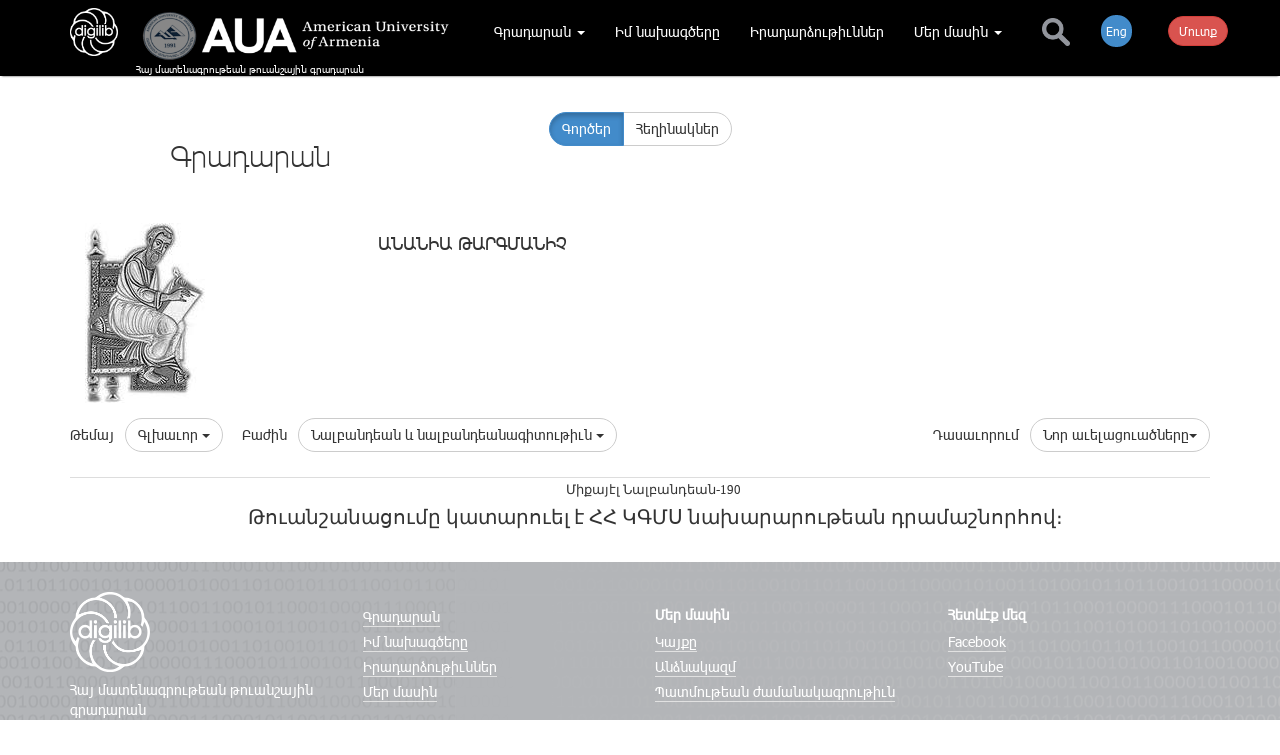

--- FILE ---
content_type: text/html;charset=UTF-8
request_url: https://www.digilib.am/am/%D4%B1%D5%86%D4%B1%D5%86%D4%BB%D4%B1%20%D4%B9%D4%B1%D5%90%D4%B3%D5%84%D4%B1%D5%86%D4%BB%D5%89/library/?authorAlias=%D4%B1%D5%86%D4%B1%D5%86%D4%BB%D4%B1+%D4%B9%D4%B1%D5%90%D4%B3%D5%84%D4%B1%D5%86%D4%BB%D5%89&author=599&sort=ct&authorAlias=%D4%B1%D5%86%D4%B1%D5%86%D4%BB%D4%B1+%D4%B9%D4%B1%D5%90%D4%B3%D5%84%D4%B1%D5%86%D4%BB%D5%89&author&authorAlias=%D4%B1%D5%86%D4%B1%D5%86%D4%BB%D4%B1+%D4%B9%D4%B1%D5%90%D4%B3%D5%84%D4%B1%D5%86%D4%BB%D5%89&author&authorAlias=%D4%B1%D5%86%D4%B1%D5%86%D4%BB%D4%B1+%D4%B9%D4%B1%D5%90%D4%B3%D5%84%D4%B1%D5%86%D4%BB%D5%89&author&authorAlias=%D4%B1%D5%86%D4%B1%D5%86%D4%BB%D4%B1+%D4%B9%D4%B1%D5%90%D4%B3%D5%84%D4%B1%D5%86%D4%BB%D5%89&author&section=70
body_size: 10109
content:

<!DOCTYPE html>
<html lang="hy">

<head><script type="text/javascript" src="../../../wicket/resource/org.apache.wicket.resource.JQueryResourceReference/jquery/jquery-1.10.1.min-ver-33D85132F0154466FC017DD05111873D.js"></script>
<script type="text/javascript" src="../../../wicket/resource/com.glonapp.ecomerce.web.commonresources.CommonResources/common-ver-5C842B2BBF61738026FAC3C757D30D75.js"></script>
<link rel="stylesheet" type="text/css" href="../../../wicket/resource/com.glonapp.ecomerce.web.commonresources.CommonResources/common-ver-AA21E380E91C54BB55774EB8A75CFD4F.css" />
<script type="text/javascript" src="../../../wicket/resource/com.glonapp.richwicket.resources.DcsResource/js/classy-ver-C423CDAD0C5ED1E3FEEF6375DD68649B.js"></script>
<script type="text/javascript" src="../../../wicket/resource/com.glonapp.richwicket.resources.DcsResource/js/map-ver-3A86BEABAD2B55F1F68C5CD544C70D05.js"></script>
<script type="text/javascript" src="../../../wicket/resource/com.glonapp.richwicket.resources.DcsResource/js/cookie/jquery.cookie-ver-1E3FAA7FC49484964ECAE46CA9494F35.js"></script>
<script type="text/javascript" src="../../../wicket/resource/com.glonapp.richwicket.resources.DcsResource/js/Dcs-ver-61C9BBCE46B424B27ECA021B6B1918AD.js"></script>
<script type="text/javascript" src="../../../wicket/resource/com.glonapp.richwicket.resources.DcsResource/js/CoreUtils-ver-9D0C2D2663DBC3E1DD719956FB5C785D.js"></script>
<script type="text/javascript" src="../../../wicket/resource/com.glonapp.richwicket.assets.Assets/bootstrap_3_0_3/dist/js/bootstrap.min-ver-353240AD37D1B084A53B1575F8CE57DA.js"></script>
<link rel="stylesheet" type="text/css" href="/template/comssets/css/bootstrap.min.css" />
<script type="text/javascript" src="../../../wicket/resource/org.apache.wicket.ajax.AbstractDefaultAjaxBehavior/res/js/wicket-event-jquery.min-ver-708C94775B2E1A1A39180619EFAE9145.js"></script>
<script type="text/javascript" src="../../../wicket/resource/org.apache.wicket.ajax.AbstractDefaultAjaxBehavior/res/js/wicket-ajax-jquery.min-ver-0D95C654A2A183A4FB6EAF9C6F22FE6F.js"></script>
<script type="text/javascript" src="../../../wicket/resource/com.glonapp.richwicket.components.DcsPanel/DcsPanel-ver-07908ADB45D267158F2DF4D9A9A055AB.js"></script>
<link rel="stylesheet" type="text/css" href="../../../wicket/resource/com.glonapp.richwicket.lib.components.edit.vieweditpanel.ViewEditPanel/ViewEditPanel-ver-CCC949808A8F6B149A52F284ACE98857.css" />
<script type="text/javascript" id="b70289ea-b103-4341-b54e-fa3b9cde0d97">
/*<![CDATA[*/
$(document).ready(function(e) {window.rw__component_AjaxPostComponent_StringValueTinyMceViewEditPanel_id4 = new window.DcsPanel({"canEdit":false,"inViewMode":true,"borderColor":"#F3F3F3","isAddNew":false}, "id4");});
/*]]>*/
</script>
<script type="text/javascript" id="9868fff1-ff34-4d49-ab4e-88dfddfcee44">
/*<![CDATA[*/
$(document).ready(function(e) {window.rw__component_AjaxPostComponent_StringValueTinyMceViewEditPanel_id4.onDomReady();});
/*]]>*/
</script>
<script type="text/javascript" src="../../../wicket/resource/com.glonapp.richwicket.lib.components.ajaxwait.AjaxWaitBehaviour/AjaxWaitBehaviour-ver-A34D85D8562380A10CCB447AC13F5DC7.js"></script>
<script type="text/javascript" id="a00c8b0f-3a9a-47b2-bb2a-b9a64bc473b1">
/*<![CDATA[*/
$(document).ready(function(e) {window.rw__behaviour_AjaxWaitBehaviour_StringValueTinyMceViewEditPanel_id4 = new window.AjaxWaitBehaviour({"event":"dblclick","waiterClasses":[],"waiters":[],"eventStr":"dblclick"}, "id4");});
/*]]>*/
</script>
<script type="text/javascript" id="d934da74-1042-48cb-bff8-eeeebcd54f01">
/*<![CDATA[*/
$(document).ready(function(e) {window.rw__behaviour_AjaxWaitBehaviour_StringValueTinyMceViewEditPanel_id4.onDomReady();});
/*]]>*/
</script>
<script type="text/javascript" id="d3b58039-31ee-49a3-a087-a6de84d4dbb5">
/*<![CDATA[*/
$(document).ready(function(e) {window.rw__component_AjaxPostComponent_StringValueTinyMceViewEditPanel_id5 = new window.DcsPanel({"canEdit":false,"inViewMode":true,"borderColor":"#F3F3F3","isAddNew":false}, "id5");});
/*]]>*/
</script>
<script type="text/javascript" id="d2854a0a-435a-41f3-b839-a38c6da40394">
/*<![CDATA[*/
$(document).ready(function(e) {window.rw__component_AjaxPostComponent_StringValueTinyMceViewEditPanel_id5.onDomReady();});
/*]]>*/
</script>
<script type="text/javascript" id="2f2f7c18-b39d-4588-bb88-cd0da53c0fcb">
/*<![CDATA[*/
$(document).ready(function(e) {window.rw__behaviour_AjaxWaitBehaviour_StringValueTinyMceViewEditPanel_id5 = new window.AjaxWaitBehaviour({"event":"dblclick","waiterClasses":[],"waiters":[],"eventStr":"dblclick"}, "id5");});
/*]]>*/
</script>
<script type="text/javascript" id="3221c24c-7e14-4ab7-baba-10bf54ee1688">
/*<![CDATA[*/
$(document).ready(function(e) {window.rw__behaviour_AjaxWaitBehaviour_StringValueTinyMceViewEditPanel_id5.onDomReady();});
/*]]>*/
</script>
<script type="text/javascript" id="6abaeeb5-427f-4ebe-840d-8eeb085e3f48">
/*<![CDATA[*/
$(document).ready(function(e) {window.rw__component_AjaxPostComponent_StringValueTinyMceViewEditPanel_id6 = new window.DcsPanel({"canEdit":false,"inViewMode":true,"borderColor":"#F3F3F3","isAddNew":false}, "id6");});
/*]]>*/
</script>
<script type="text/javascript" id="7b87be87-7407-4d5d-8620-7f5ffd628e27">
/*<![CDATA[*/
$(document).ready(function(e) {window.rw__component_AjaxPostComponent_StringValueTinyMceViewEditPanel_id6.onDomReady();});
/*]]>*/
</script>
<script type="text/javascript" id="4e5586aa-cbab-42c3-b8c4-1568cc7ad573">
/*<![CDATA[*/
$(document).ready(function(e) {window.rw__behaviour_AjaxWaitBehaviour_StringValueTinyMceViewEditPanel_id6 = new window.AjaxWaitBehaviour({"event":"dblclick","waiterClasses":[],"waiters":[],"eventStr":"dblclick"}, "id6");});
/*]]>*/
</script>
<script type="text/javascript" id="187e62e4-62ed-4c79-9ee3-ff3049c9d60b">
/*<![CDATA[*/
$(document).ready(function(e) {window.rw__behaviour_AjaxWaitBehaviour_StringValueTinyMceViewEditPanel_id6.onDomReady();});
/*]]>*/
</script>
<script type="text/javascript" id="37731ff7-30a4-45f7-ac1a-d897dcbda344">
/*<![CDATA[*/
$(document).ready(function(e) {window.rw__component_AjaxPostComponent_StringValueInputViewEditPanel_id7 = new window.DcsPanel({"canEdit":false,"inViewMode":true,"borderColor":"#F3F3F3","isAddNew":false}, "id7");});
/*]]>*/
</script>
<script type="text/javascript" id="3b961958-57bd-4ea5-9ff4-05c700db544c">
/*<![CDATA[*/
$(document).ready(function(e) {window.rw__component_AjaxPostComponent_StringValueInputViewEditPanel_id7.onDomReady();});
/*]]>*/
</script>
<script type="text/javascript" id="dcac9b56-4d37-4d8b-acf3-b85f0c0ff8f1">
/*<![CDATA[*/
$(document).ready(function(e) {window.rw__behaviour_AjaxWaitBehaviour_StringValueInputViewEditPanel_id7 = new window.AjaxWaitBehaviour({"event":"dblclick","waiterClasses":[],"waiters":[],"eventStr":"dblclick"}, "id7");});
/*]]>*/
</script>
<script type="text/javascript" id="88af3e1d-4705-4673-9c89-d32391461bc2">
/*<![CDATA[*/
$(document).ready(function(e) {window.rw__behaviour_AjaxWaitBehaviour_StringValueInputViewEditPanel_id7.onDomReady();});
/*]]>*/
</script>
<script type="text/javascript" id="d10984c2-e405-437c-8eb4-6bd2fe2a3e18">
/*<![CDATA[*/
$(document).ready(function(e) {window.rw__component_AjaxPostComponent_StringValueInputViewEditPanel_id8 = new window.DcsPanel({"canEdit":false,"inViewMode":true,"borderColor":"#F3F3F3","isAddNew":false}, "id8");});
/*]]>*/
</script>
<script type="text/javascript" id="c4f06c3e-f94d-4c2e-9c81-7fbf90496e14">
/*<![CDATA[*/
$(document).ready(function(e) {window.rw__component_AjaxPostComponent_StringValueInputViewEditPanel_id8.onDomReady();});
/*]]>*/
</script>
<script type="text/javascript" id="add20171-b4c7-436d-b50b-d66682cab1bc">
/*<![CDATA[*/
$(document).ready(function(e) {window.rw__behaviour_AjaxWaitBehaviour_StringValueInputViewEditPanel_id8 = new window.AjaxWaitBehaviour({"event":"dblclick","waiterClasses":[],"waiters":[],"eventStr":"dblclick"}, "id8");});
/*]]>*/
</script>
<script type="text/javascript" id="c7c70d63-7b69-41be-ab41-1a8925541582">
/*<![CDATA[*/
$(document).ready(function(e) {window.rw__behaviour_AjaxWaitBehaviour_StringValueInputViewEditPanel_id8.onDomReady();});
/*]]>*/
</script>
<script type="text/javascript" id="e6c11898-7c43-478b-a6c6-0037a5330cbc">
/*<![CDATA[*/
$(document).ready(function(e) {window.rw__component_AjaxPostComponent_StringValueInputViewEditPanel_id9 = new window.DcsPanel({"canEdit":false,"inViewMode":true,"borderColor":"#F3F3F3","isAddNew":false}, "id9");});
/*]]>*/
</script>
<script type="text/javascript" id="8253a661-a6b3-47ef-8293-70add7ad0bb1">
/*<![CDATA[*/
$(document).ready(function(e) {window.rw__component_AjaxPostComponent_StringValueInputViewEditPanel_id9.onDomReady();});
/*]]>*/
</script>
<script type="text/javascript" id="1c20015c-130f-4c76-8641-7935f6c7fc88">
/*<![CDATA[*/
$(document).ready(function(e) {window.rw__behaviour_AjaxWaitBehaviour_StringValueInputViewEditPanel_id9 = new window.AjaxWaitBehaviour({"event":"dblclick","waiterClasses":[],"waiters":[],"eventStr":"dblclick"}, "id9");});
/*]]>*/
</script>
<script type="text/javascript" id="c2f59db8-67e2-4da7-8ec6-188718bf5d0b">
/*<![CDATA[*/
$(document).ready(function(e) {window.rw__behaviour_AjaxWaitBehaviour_StringValueInputViewEditPanel_id9.onDomReady();});
/*]]>*/
</script>
<script type="text/javascript" src="../../../wicket/resource/com.glonapp.richwicket.bootstrap.components.modal.Popover/Popover-ver-5E5E405B3B9FBEACF9194B825D5A3354.js"></script>
<script type="text/javascript" id="7affe4a6-4afe-40a8-bfac-ff3d861ca8d7">
/*<![CDATA[*/
$(document).ready(function(e) {window.rw__component_AjaxPostComponent_Popover_ida = new window.Popover({"componentToAttachSelector":null,"placement":"left","maxWidth":null,"minWidth":null,"hideEvent":"click","placementValue":"left","lazyLoad":false}, "ida");});
/*]]>*/
</script>
<script type="text/javascript" id="9ccdd16d-5314-4e50-b29f-a72ec131c47f">
/*<![CDATA[*/
$(document).ready(function(e) {window.rw__component_AjaxPostComponent_Popover_ida.onDomReady();});
/*]]>*/
</script>
<script type="text/javascript" id="2ee010f8-a134-4c04-be6d-ace3662edeb1">
/*<![CDATA[*/
$(document).ready(function(e) {window.rw__component_AjaxPostComponent_ModalHeaderDefaultContent_idc = new window.DcsPanel(null, "idc");});
/*]]>*/
</script>
<script type="text/javascript" id="9b77362c-feb2-49f2-b87f-265df9230c72">
/*<![CDATA[*/
$(document).ready(function(e) {window.rw__component_AjaxPostComponent_ModalHeaderDefaultContent_idc.onDomReady();});
/*]]>*/
</script>
<script type="text/javascript" src="../../../wicket/resource/com.glonapp.richwicket.bootstrap.components.modal.Modal/Modal-ver-9B2BC3B0AEE86FDD8CCD0AE8D125B6C3.js"></script>
<script type="text/javascript" id="181fe90c-0aae-49db-8060-cae4a3b213f4">
/*<![CDATA[*/
$(document).ready(function(e) {window.rw__component_AjaxPostComponent_Modal_idb = new window.Modal({"width":null,"lazyLoad":false}, "idb");});
/*]]>*/
</script>
<script type="text/javascript" id="a9058774-70f3-4796-8c20-675b2a8c0e39">
/*<![CDATA[*/
$(document).ready(function(e) {window.rw__component_AjaxPostComponent_Modal_idb.onDomReady();});
/*]]>*/
</script>
<script type="text/javascript" id="2ebe18ab-e374-4b3e-a106-4651a121b971">
/*<![CDATA[*/
$(document).ready(function(e) {window.rw__component_AjaxPostComponent_ModalHeaderDefaultContent_idf = new window.DcsPanel(null, "idf");});
/*]]>*/
</script>
<script type="text/javascript" id="57f57175-4bb4-4f33-8755-49d5e0ca26c2">
/*<![CDATA[*/
$(document).ready(function(e) {window.rw__component_AjaxPostComponent_ModalHeaderDefaultContent_idf.onDomReady();});
/*]]>*/
</script>
<script type="text/javascript" id="3dac8702-2c93-469e-b187-2bfd7fae2184">
/*<![CDATA[*/
$(document).ready(function(e) {window.rw__component_AjaxPostComponent_Modal_ide = new window.Modal({"width":null,"lazyLoad":false}, "ide");});
/*]]>*/
</script>
<script type="text/javascript" id="ff57aae7-bc68-4ffe-bd86-f2882b37b672">
/*<![CDATA[*/
$(document).ready(function(e) {window.rw__component_AjaxPostComponent_Modal_ide.onDomReady();});
/*]]>*/
</script>
<script type="text/javascript" id="ecebc1b5-9bac-49fe-a00f-d91971d5901e">
/*<![CDATA[*/
$(document).ready(function(e) {window.rw__component_AjaxPostComponent_LoginModal_id11 = new window.Modal({"width":null,"lazyLoad":false}, "id11");});
/*]]>*/
</script>
<script type="text/javascript" id="ad6450a0-bc07-4bca-8d34-456129439ad8">
/*<![CDATA[*/
$(document).ready(function(e) {window.rw__component_AjaxPostComponent_LoginModal_id11.onDomReady();});
/*]]>*/
</script>
<script type="text/javascript" id="f5639d53-c59c-4db2-8bd6-c7e4dc220dd7">
/*<![CDATA[*/
$(document).ready(function(e) {window.rw__component_AjaxPostComponent_ModalHeaderDefaultContent_id15 = new window.DcsPanel(null, "id15");});
/*]]>*/
</script>
<script type="text/javascript" id="41ec2c50-f3d0-4185-a6cc-9053c84819bf">
/*<![CDATA[*/
$(document).ready(function(e) {window.rw__component_AjaxPostComponent_ModalHeaderDefaultContent_id15.onDomReady();});
/*]]>*/
</script>
<script type="text/javascript" id="e6eaeec0-fb12-4811-813c-f7c069636633">
/*<![CDATA[*/
$(document).ready(function(e) {window.rw__component_AjaxPostComponent_Modal_id14 = new window.Modal({"width":null,"lazyLoad":false}, "id14");});
/*]]>*/
</script>
<script type="text/javascript" id="52135463-eb50-44be-a628-79052cdb39eb">
/*<![CDATA[*/
$(document).ready(function(e) {window.rw__component_AjaxPostComponent_Modal_id14.onDomReady();});
/*]]>*/
</script>
<script type="text/javascript" id="3dcab605-018e-4e9d-af47-da23d3c0d11d">
/*<![CDATA[*/
$(document).ready(function(e) {window.rw__component_AjaxPostComponent_ModalHeaderDefaultContent_id18 = new window.DcsPanel(null, "id18");});
/*]]>*/
</script>
<script type="text/javascript" id="eb2cc99b-7ae8-4216-b64f-fd4e86ee40a7">
/*<![CDATA[*/
$(document).ready(function(e) {window.rw__component_AjaxPostComponent_ModalHeaderDefaultContent_id18.onDomReady();});
/*]]>*/
</script>
<script type="text/javascript" id="a0e6748e-50c6-4ac3-a15b-32deae29b6bb">
/*<![CDATA[*/
$(document).ready(function(e) {window.rw__component_AjaxPostComponent_Modal_id17 = new window.Modal({"width":null,"lazyLoad":true}, "id17");});
/*]]>*/
</script>
<script type="text/javascript" id="358a93e8-319a-44e0-8864-fd1bbf51b065">
/*<![CDATA[*/
$(document).ready(function(e) {window.rw__component_AjaxPostComponent_Modal_id17.onDomReady();});
/*]]>*/
</script>
<script type="text/javascript" id="wicket-ajax-base-url">
/*<![CDATA[*/
Wicket.Ajax.baseUrl="am/%D4%B1%D5%86%D4%B1%D5%86%D4%BB%D4%B1%20%D4%B9%D4%B1%D5%90%D4%B3%D5%84%D4%B1%D5%86%D4%BB%D5%89/library/?authorAlias=%D4%B1%D5%86%D4%B1%D5%86%D4%BB%D4%B1+%D4%B9%D4%B1%D5%90%D4%B3%D5%84%D4%B1%D5%86%D4%BB%D5%89&amp;author=599&amp;sort=ct&amp;authorAlias=%D4%B1%D5%86%D4%B1%D5%86%D4%BB%D4%B1+%D4%B9%D4%B1%D5%90%D4%B3%D5%84%D4%B1%D5%86%D4%BB%D5%89&amp;author&amp;authorAlias=%D4%B1%D5%86%D4%B1%D5%86%D4%BB%D4%B1+%D4%B9%D4%B1%D5%90%D4%B3%D5%84%D4%B1%D5%86%D4%BB%D5%89&amp;author&amp;authorAlias=%D4%B1%D5%86%D4%B1%D5%86%D4%BB%D4%B1+%D4%B9%D4%B1%D5%90%D4%B3%D5%84%D4%B1%D5%86%D4%BB%D5%89&amp;author&amp;authorAlias=%D4%B1%D5%86%D4%B1%D5%86%D4%BB%D4%B1+%D4%B9%D4%B1%D5%90%D4%B3%D5%84%D4%B1%D5%86%D4%BB%D5%89&amp;author&amp;section=70";
/*]]>*/
</script>
<script type="text/javascript" >
/*<![CDATA[*/
$(document).ready(function(e) {window.rw__component_AjaxPostComponent_Modal_id17.private_ajaxPost=function (data,handlerMethod) {
var attrs = {"u":"?0-1.IBehaviorListener.8-LazyModal","c":"id17"};
var params = {'data': data,'handlerMethod': handlerMethod};
attrs.ep = params;
Wicket.Ajax.ajax(attrs);
}
;window.rw__component_AjaxPostComponent_Modal_id17.private_executeBufferedAjaxPosts();window.rw__component_AjaxPostComponent_Modal_id17.private_ajaxPostInitialized=true;});
/*]]>*/
</script>
<script type="text/javascript" id="c4d15936-c171-4151-92b8-efeecc698fc8">
/*<![CDATA[*/
$(document).ready(function(e) {window.rw__component_AjaxPostComponent_ModalHeaderDefaultContent_id1b = new window.DcsPanel(null, "id1b");});
/*]]>*/
</script>
<script type="text/javascript" id="4b6a4168-da01-468d-b4d9-16a7fb638741">
/*<![CDATA[*/
$(document).ready(function(e) {window.rw__component_AjaxPostComponent_ModalHeaderDefaultContent_id1b.onDomReady();});
/*]]>*/
</script>
<script type="text/javascript" id="6f097bcc-1a5a-449d-9630-cbfe4dc426e4">
/*<![CDATA[*/
$(document).ready(function(e) {window.rw__component_AjaxPostComponent_Modal_id1a = new window.Modal({"width":null,"lazyLoad":true}, "id1a");});
/*]]>*/
</script>
<script type="text/javascript" id="9a7201c0-7d6c-4dc0-b6b6-b8ac143e20a4">
/*<![CDATA[*/
$(document).ready(function(e) {window.rw__component_AjaxPostComponent_Modal_id1a.onDomReady();});
/*]]>*/
</script>
<script type="text/javascript" >
/*<![CDATA[*/
$(document).ready(function(e) {window.rw__component_AjaxPostComponent_Modal_id1a.private_ajaxPost=function (data,handlerMethod) {
var attrs = {"u":"?0-1.IBehaviorListener.8-lazySizedModal","c":"id1a"};
var params = {'data': data,'handlerMethod': handlerMethod};
attrs.ep = params;
Wicket.Ajax.ajax(attrs);
}
;window.rw__component_AjaxPostComponent_Modal_id1a.private_executeBufferedAjaxPosts();window.rw__component_AjaxPostComponent_Modal_id1a.private_ajaxPostInitialized=true;});
/*]]>*/
</script>
<script type="text/javascript" id="0de05b43-8a7f-481e-9393-7a4b54bf1fe7">
/*<![CDATA[*/
$(document).ready(function(e) {window.rw__component_AjaxPostComponent_ViewEditPanelWithControls_id1e = new window.DcsPanel({"canEdit":false,"inViewMode":true,"borderColor":"#F3F3F3","isAddNew":false}, "id1e");});
/*]]>*/
</script>
<script type="text/javascript" id="1da902aa-260a-4ace-a6a5-4dffeb3a5c14">
/*<![CDATA[*/
$(document).ready(function(e) {window.rw__component_AjaxPostComponent_ViewEditPanelWithControls_id1e.onDomReady();});
/*]]>*/
</script>
<script type="text/javascript" id="236ecfef-19f5-44c3-8937-6428bd690b31">
/*<![CDATA[*/
$(document).ready(function(e) {window.rw__behaviour_AjaxWaitBehaviour_ViewEditPanelWithControls_id1e = new window.AjaxWaitBehaviour({"event":"dblclick","waiterClasses":[],"waiters":[],"eventStr":"dblclick"}, "id1e");});
/*]]>*/
</script>
<script type="text/javascript" id="ac560e27-de87-46f7-93e6-4ee58a324d9c">
/*<![CDATA[*/
$(document).ready(function(e) {window.rw__behaviour_AjaxWaitBehaviour_ViewEditPanelWithControls_id1e.onDomReady();});
/*]]>*/
</script>
<script type="text/javascript" id="9dd1129f-55b8-4403-ab90-5df060b2386e">
/*<![CDATA[*/
$(document).ready(function(e) {window.rw__component_AjaxPostComponent_StringValueTinyMceViewEditPanel_id20 = new window.DcsPanel({"canEdit":false,"inViewMode":true,"borderColor":"#F3F3F3","isAddNew":false}, "id20");});
/*]]>*/
</script>
<script type="text/javascript" id="51766f53-77b4-4d5b-be00-a30e68726e6e">
/*<![CDATA[*/
$(document).ready(function(e) {window.rw__component_AjaxPostComponent_StringValueTinyMceViewEditPanel_id20.onDomReady();});
/*]]>*/
</script>
<script type="text/javascript" id="92383316-eaea-4057-8f0b-1e9382fbceaf">
/*<![CDATA[*/
$(document).ready(function(e) {window.rw__behaviour_AjaxWaitBehaviour_StringValueTinyMceViewEditPanel_id20 = new window.AjaxWaitBehaviour({"event":"dblclick","waiterClasses":[],"waiters":[],"eventStr":"dblclick"}, "id20");});
/*]]>*/
</script>
<script type="text/javascript" id="00279d26-e8fc-4dec-b024-e6bab5fecf78">
/*<![CDATA[*/
$(document).ready(function(e) {window.rw__behaviour_AjaxWaitBehaviour_StringValueTinyMceViewEditPanel_id20.onDomReady();});
/*]]>*/
</script>
<script type="text/javascript" id="233c7907-fd78-48b6-80ae-e4f8ec4d1f08">
/*<![CDATA[*/
$(document).ready(function(e) {window.rw__component_AjaxPostComponent_StringValueTinyMceViewEditPanel_id21 = new window.DcsPanel({"canEdit":false,"inViewMode":true,"borderColor":"#F3F3F3","isAddNew":false}, "id21");});
/*]]>*/
</script>
<script type="text/javascript" id="b6cbb240-6d1f-47e6-bd5d-586f403fae13">
/*<![CDATA[*/
$(document).ready(function(e) {window.rw__component_AjaxPostComponent_StringValueTinyMceViewEditPanel_id21.onDomReady();});
/*]]>*/
</script>
<script type="text/javascript" id="9f6d5b2e-5bb5-473f-bec2-c2c6832eecfa">
/*<![CDATA[*/
$(document).ready(function(e) {window.rw__behaviour_AjaxWaitBehaviour_StringValueTinyMceViewEditPanel_id21 = new window.AjaxWaitBehaviour({"event":"dblclick","waiterClasses":[],"waiters":[],"eventStr":"dblclick"}, "id21");});
/*]]>*/
</script>
<script type="text/javascript" id="f7877067-ae66-460e-b9f7-c54d225ae07a">
/*<![CDATA[*/
$(document).ready(function(e) {window.rw__behaviour_AjaxWaitBehaviour_StringValueTinyMceViewEditPanel_id21.onDomReady();});
/*]]>*/
</script>
<script type="text/javascript" id="41509bd1-5329-4e87-b3c4-41b8f8b9996d">
/*<![CDATA[*/
$(document).ready(function(e) {window.rw__component_AjaxPostComponent_StringValueTinyMceViewEditPanel_id25 = new window.DcsPanel({"canEdit":false,"inViewMode":true,"borderColor":"#F3F3F3","isAddNew":false}, "id25");});
/*]]>*/
</script>
<script type="text/javascript" id="7eeeb7e0-6975-40aa-b403-761b322b4f6f">
/*<![CDATA[*/
$(document).ready(function(e) {window.rw__component_AjaxPostComponent_StringValueTinyMceViewEditPanel_id25.onDomReady();});
/*]]>*/
</script>
<script type="text/javascript" id="685257e5-c0c6-4288-a345-684f67653975">
/*<![CDATA[*/
$(document).ready(function(e) {window.rw__behaviour_AjaxWaitBehaviour_StringValueTinyMceViewEditPanel_id25 = new window.AjaxWaitBehaviour({"event":"dblclick","waiterClasses":[],"waiters":[],"eventStr":"dblclick"}, "id25");});
/*]]>*/
</script>
<script type="text/javascript" id="a4966800-9528-472e-9c48-a4fe3a41a30c">
/*<![CDATA[*/
$(document).ready(function(e) {window.rw__behaviour_AjaxWaitBehaviour_StringValueTinyMceViewEditPanel_id25.onDomReady();});
/*]]>*/
</script>
<script type="text/javascript" id="7f7de0cc-6501-4758-97ee-3470fe2aff2c">
/*<![CDATA[*/
$(document).ready(function(e) {window.rw__component_AjaxPostComponent_ViewEditPanelWithControls_id23 = new window.DcsPanel({"canEdit":false,"inViewMode":true,"borderColor":"#F3F3F3","isAddNew":true}, "id23");});
/*]]>*/
</script>
<script type="text/javascript" id="d0be79cd-373d-4651-b758-eb8ba2d936d5">
/*<![CDATA[*/
$(document).ready(function(e) {window.rw__component_AjaxPostComponent_ViewEditPanelWithControls_id23.onDomReady();});
/*]]>*/
</script>
<script type="text/javascript" id="3b8e96e6-2097-4eb7-9021-1c64db2fd779">
/*<![CDATA[*/
$(document).ready(function(e) {window.rw__behaviour_AjaxWaitBehaviour_ViewEditPanelWithControls_id23 = new window.AjaxWaitBehaviour({"event":"dblclick","waiterClasses":[],"waiters":[],"eventStr":"dblclick"}, "id23");});
/*]]>*/
</script>
<script type="text/javascript" id="2757f8e4-3c4f-4571-889c-9642b71e5e94">
/*<![CDATA[*/
$(document).ready(function(e) {window.rw__behaviour_AjaxWaitBehaviour_ViewEditPanelWithControls_id23.onDomReady();});
/*]]>*/
</script>

    <meta charset="utf-8">
    <meta name="viewport" content="width=device-width, initial-scale=1.0">
    <meta name="description" content="">
    <meta name="author" content="">
    <link href="../../../template/comssets/css/pe-icon-7-stroke.css" rel="stylesheet">
    <link href="../../../template/comssets/css/font-awesome.min.css" rel="stylesheet">
    <link href="../../../template/comssets/css/carousel.css" rel="stylesheet">
    <link href="../../../template/comssets/css/style.css" rel="stylesheet">
    <link rel="shortcut icon" href="../../../template/comssets/bootstrap-3.0.3/docs-assets/ico/favicon.png">

    <!--[if IE]>
    <script src="https://cdn.jsdelivr.net/html5shiv/3.7.2/html5shiv.min.js"></script>
    <script src="https://cdn.jsdelivr.net/respond/1.4.2/respond.min.js"></script>
    <![endif]-->
    <script type="text/javascript" src="../../../template/comssets/js/scripts.js"></script>
    <!-- favicon -->
    <link rel="apple-touch-icon" sizes="57x57" href="/apple-icon-57x57.png">
    <link rel="apple-touch-icon" sizes="60x60" href="/apple-icon-60x60.png">
    <link rel="apple-touch-icon" sizes="72x72" href="/apple-icon-72x72.png">
    <link rel="apple-touch-icon" sizes="76x76" href="/apple-icon-76x76.png">
    <link rel="apple-touch-icon" sizes="114x114" href="/apple-icon-114x114.png">
    <link rel="apple-touch-icon" sizes="120x120" href="/apple-icon-120x120.png">
    <link rel="apple-touch-icon" sizes="144x144" href="/apple-icon-144x144.png">
    <link rel="apple-touch-icon" sizes="152x152" href="/apple-icon-152x152.png">
    <link rel="apple-touch-icon" sizes="180x180" href="/apple-icon-180x180.png">
    <link rel="icon" type="image/png" sizes="192x192"  href="/android-icon-192x192.png">
    <link rel="icon" type="image/png" sizes="32x32" href="/favicon-32x32.png">
    <link rel="icon" type="image/png" sizes="96x96" href="/favicon-96x96.png">
    <link rel="icon" type="image/png" sizes="16x16" href="/favicon-16x16.png">
    <link rel="manifest" href="/manifest.json">
    <meta name="msapplication-TileColor" content="#ffffff">
    <meta name="msapplication-TileImage" content="/ms-icon-144x144.png">
    <meta name="theme-color" content="#ffffff">

<link rel="stylesheet" type="text/css" href="../../../customcss.css?q=1768990097630" />
<link rel="stylesheet" type="text/css" href="../../../wicket/resource/com.glonapp.ecomerce.web.lib.LibResource/snapjs/lib/snap-ver-D3626DCC5F61C69DE9D156DF1CFDBC63.css" />
<script type="text/javascript" src="../../../wicket/resource/com.glonapp.ecomerce.web.lib.LibResource/snapjs/lib/snap-ver-17FC2C96B7B43F84DDB4260A446A8B36.js"></script>
<meta property="og:image" content="http://www.digilib.am/template/comssets/img/dg_share.png" /><meta property="og:title" content="ԱՆԱՆԻԱ ԹԱՐԳՄԱՆԻՉ - books" /><meta property="og:description" content="ԱՆԱՆԻԱ ԹԱՐԳՄԱՆԻՉ - books" /><meta property="og:type" content="website" /><meta property="og:url" content="http://www.digilib.am/am/%D4%B1%D5%86%D4%B1%D5%86%D4%BB%D4%B1%20%D4%B9%D4%B1%D5%90%D4%B3%D5%84%D4%B1%D5%86%D4%BB%D5%89/library/" /><meta property="fb:app_id" content="188794084837155" /><script type="text/javascript" src="../../../wicket/resource/com.glonapp.ecomerce.web.SiteBasePage/SiteBasePage-ver-C98917665223782A0F7700887FAA3F86.js"></script>
<script type="text/javascript" id="fbdd5e20-43e1-4d37-a641-b1f2b8ecd1bf">
/*<![CDATA[*/
$(document).ready(function(e) {window.rw__component_AjaxPostComponent_ProductsListPage_id1 = new window.SiteBasePage(null, "id1");});
/*]]>*/
</script>
<script type="text/javascript" id="f722b8c5-9dd1-4995-9b80-e07d743817f0">
/*<![CDATA[*/
$(document).ready(function(e) {window.rw__component_AjaxPostComponent_ProductsListPage_id1.onDomReady();CoreUtils.contextPath='';initGlobals();});
/*]]>*/
</script>
<link rel="stylesheet" type="text/css" href="../../../wicket/resource/com.glonapp.richwicket.bootstrap.behaviours.scrolltop.ScrollTopBehaviour/lib/scrollTop-ver-A96248B1B5AFBD52C4E75FB067E96928.css" />
<link rel="stylesheet" type="text/css" href="../../../wicket/resource/com.glonapp.richwicket.assets.Assets/bootstrap_3_0_3/dist/css/font-awesome.min-ver-04425BBDC6243FC6E54BF8984FE50330.css" />
<script type="text/javascript" src="../../../wicket/resource/com.glonapp.richwicket.bootstrap.behaviours.scrolltop.ScrollTopBehaviour/ScrollTopBehaviour-ver-AD7843D8A59051F11203587E4C5DCA89.js"></script>
<script type="text/javascript" id="488c62c0-8f77-483d-ac7e-08e5c649aa81">
/*<![CDATA[*/
$(document).ready(function(e) {window.rw__behaviour_ScrollTopBehaviour_ProductsListPage_id1 = new window.ScrollTopBehaviour(null, "id1");});
/*]]>*/
</script>
<script type="text/javascript" id="6d8b3e40-2f78-403d-be38-7b919acd8741">
/*<![CDATA[*/
$(document).ready(function(e) {window.rw__behaviour_ScrollTopBehaviour_ProductsListPage_id1.onDomReady();});
/*]]>*/
</script>
<script type="text/javascript" src="../../../wicket/resource/com.glonapp.richwicket.bootstrap.components.seo.SeoBehaviour/SeoBehaviour-ver-FEA9F5B0CF08374F35108701CFEE280F.js"></script>
<script type="text/javascript" id="36814f2a-2fd5-42eb-9361-3373df8443e1">
/*<![CDATA[*/
$(document).ready(function(e) {window.rw__behaviour_SeoBehaviour_ProductsListPage_id1 = new window.SeoBehaviour(null, "id1");});
/*]]>*/
</script>
<script type="text/javascript" id="e5fb838f-fb59-49c2-ab1a-0ec8674fed44">
/*<![CDATA[*/
$(document).ready(function(e) {window.rw__behaviour_SeoBehaviour_ProductsListPage_id1.onDomReady();});
/*]]>*/
</script>
<meta http-equiv="Content-Type" content="text/html; charset=utf-8" /><title>ԱՆԱՆԻԱ ԹԱՐԳՄԱՆԻՉ - books</title><meta name="robots" content="index, follow" /><meta name="description" content="ԱՆԱՆԻԱ ԹԱՐԳՄԱՆԻՉ - books" /><script type="text/javascript" >
/*<![CDATA[*/
$(document).ready(function(e) {window.rw__component_AjaxPostComponent_ProductsListPage_id1.private_ajaxPost=function (data,handlerMethod) {
var attrs = {"u":"?0-1.IBehaviorListener.21-"};
var params = {'data': data,'handlerMethod': handlerMethod};
attrs.ep = params;
Wicket.Ajax.ajax(attrs);
}
;window.rw__component_AjaxPostComponent_ProductsListPage_id1.private_executeBufferedAjaxPosts();window.rw__component_AjaxPostComponent_ProductsListPage_id1.private_ajaxPostInitialized=true;});
/*]]>*/
</script>
<script type="text/javascript" >
/*<![CDATA[*/
Wicket.Event.add(window, "domready", function(event) { 
Wicket.Ajax.ajax({"u":"?0-1.IBehaviorListener.0-menus-topMenus-container-panel-topMenus-1-link","e":"click","c":"id2b"});;
Wicket.Ajax.ajax({"u":"?0-1.IBehaviorListener.0-menus-search","e":"click","c":"id2c"});;
Wicket.Ajax.ajax({"u":"?0-1.IBehaviorListener.0-menus-loginButtonFragment-login","e":"click","c":"id2d"});;
;});
/*]]>*/
</script>
</head>

<body>
<!-- Fixed navbar -->
<div class="navbar navbar-default navbar-fixed-top" role="navigation">
    <div class="container" id="id1d">
    <div class="navbar-header digilib--navbar-header">
        <button type="button" class="navbar-toggle" data-toggle="collapse" data-target=".navbar-collapse"> <span class="sr-only">Toggle navigation</span>  <span class="icon-bar"></span>  <span class="icon-bar"></span>  <span class="icon-bar"></span>
        </button>
        <a class="navbar-brand" href="/">
            <img src="/template/comssets/img/logo.png" alt="logo" class="navbar-brand-logo" width="48px">
        </a>
        <div class="navbar-left digilib--navbar-header-description">
            <div class="visible-lg MarkupContainer DcsPanel ViewEditPanel ViewEditPanelWithControls LocalizedTextViewEditPanel StringValueViewEditBasePanel StringValueTinyMceViewEditPanel MarkupContainer DcsPanel ViewEditPanel ViewEditPanelWithControls LocalizedTextViewEditPanel StringValueViewEditBasePanel StringValueTinyMceViewEditPanel" id="id20">
    
    <div id="id2e" style="display:none"></div>

    <div>
        <div><a title="AUA" href="http://www.aua.am" target="_blank"><img src="/image/image/aua-logo_w1.png" border="0" width="320" height="52" /></a><br /><span>Հայ մատենագրութեան թուանշային գրադարան</span></div>
    </div>
</div>
        </div>
        <div class="navbar-left digilib--navbar-header-description">
            <div class="visible-xs visible-sm visible-md MarkupContainer DcsPanel ViewEditPanel ViewEditPanelWithControls LocalizedTextViewEditPanel StringValueViewEditBasePanel StringValueTinyMceViewEditPanel MarkupContainer DcsPanel ViewEditPanel ViewEditPanelWithControls LocalizedTextViewEditPanel StringValueViewEditBasePanel StringValueTinyMceViewEditPanel" id="id21">
    
    <div id="id2f" style="display:none"></div>

    <div>
        <div><br /> <span class="aua">ՀԱՀ</span></div>
    </div>
</div>
        </div>
    </div>
    <div class="navbar-collapse collapse">

        <div class="nav navbar-nav navbar-right diglib--header-right">
            <div class="col-md-4 col-lg-4 col-sm-4 digilib--search-lupa" style="float:left;">
                <div class="navbar-admin-menu" style="margin-top: 18px;">
                    <a style="margin-left: 10px;" id="id2c" href="javascript:;"><img src="/template/comssets/img/search-icon-th.png" width="28"></a>
                </div>
            </div>
            <div class="col-md-4 col-lg-4 col-sm-4" style="float:left;">
                <div class="navbar-admin-menu" style="margin-top: 10px; margin-bottom: 10px;" id="id22">
    <ul class="nav lang-pills">
        <li class="btn-sm digilib--langiage-bar-item active"><a href="https://www.digilib.am/am/%D4%B1%D5%86%D4%B1%D5%86%D4%BB%D4%B1%20%D4%B9%D4%B1%D5%90%D4%B3%D5%84%D4%B1%D5%86%D4%BB%D5%89/library/?sort=ct&amp;section=70">Eng</a>
        </li>
    </ul>
</div>
            </div>
            <div class="col-md-4 col-lg-4 col-sm-4" style="float:left;">
                
                    <a class="navbar-btn btn btn-round btn-sm btn-danger" href="javascript:;" role="button" data-toggle="modal" data-target="#myModal" id="id2d">
                        Մուտք
                    </a>
                
                
            </div>
        </div>

        <div id="id1e" class="MarkupContainer DcsPanel ViewEditPanel ViewEditPanelWithControls MarkupContainer DcsPanel ViewEditPanel ViewEditPanelWithControls">
    
    <div id="id30" style="display:none"></div>

    <div>
        <div id="id1f">
    <ul class="nav navbar-nav">
        <li class="dropdown">
            <a href="https://www.digilib.am/am/%D4%B1%D5%86%D4%B1%D5%86%D4%BB%D4%B1%20%D4%B9%D4%B1%D5%90%D4%B3%D5%84%D4%B1%D5%86%D4%BB%D5%89/library/?siteMapItem=lib" class="dropdown-toggle" data-toggle="dropdown">
                <span>Գրադարան</span>
                <b class="caret"></b>
            </a>
            
                <ul class="dropdown-menu">
                    <li class="site-map-item-list-item dropdown-header">
                        
                        
                        <span>Թեմաներ</span>
                    </li><li class="site-map-item-list-item">
                        
                        <a class="zibil" href="https://www.digilib.am/am/library/all">Բոլորը</a>
                        
                    </li><li class="site-map-item-list-item">
                        
                        <a class="zibil" href="https://www.digilib.am/am/library/%D5%8A%D5%A1%D5%BF%D5%B4%D5%A1%D5%A3%D6%80%D5%B8%D6%82%D5%A9%D5%AB%D6%82%D5%B6">Պատմագրութիւն</a>
                        
                    </li><li class="site-map-item-list-item">
                        
                        <a class="zibil" href="https://www.digilib.am/am/library/Philosophy">Փիլիսոփայութիւն</a>
                        
                    </li><li class="site-map-item-list-item">
                        
                        <a class="zibil" href="https://www.digilib.am/am/library/Theology">Աստուածաբանութիւն</a>
                        
                    </li><li class="site-map-item-list-item">
                        
                        <a class="zibil" href="https://www.digilib.am/am/library/Pedagogy">Մանկավարժութիւն</a>
                        
                    </li><li class="site-map-item-list-item">
                        
                        <a class="zibil" href="https://www.digilib.am/am/library/Law">Իրաւունքի յուշարձաններ</a>
                        
                    </li><li class="site-map-item-list-item">
                        
                        <a class="zibil" href="https://www.digilib.am/am/library/Sciences">Բնական գիտութիւններ</a>
                        
                    </li><li class="site-map-item-list-item">
                        
                        <a class="zibil" href="https://www.digilib.am/am/library/%D4%BC%D5%A5%D5%A6%D5%B8%D6%82%D5%A1%D5%A2%D5%A1%D5%B6%D5%B8%D6%82%D5%A9%D5%AB%D6%82%D5%B6">Լեզուաբանութիւն</a>
                        
                    </li><li class="site-map-item-list-item">
                        
                        <a class="zibil" href="https://www.digilib.am/am/library/Ethnography">Ազգագրութիւն</a>
                        
                    </li><li class="site-map-item-list-item">
                        
                        <a class="zibil" href="https://www.digilib.am/am/library/Health">Առողջապահութիւն</a>
                        
                    </li><li class="site-map-item-list-item">
                        
                        <a class="zibil" href="https://www.digilib.am/am/library/Geography">Աշխարհագրութիւն</a>
                        
                    </li><li class="site-map-item-list-item">
                        
                        <a class="zibil" href="https://www.digilib.am/am/library/%D5%88%D6%82%D5%B2%D5%A5%D5%A3%D6%80%D5%B8%D6%82%D5%A9%D5%AB%D6%82%D5%B6%D5%B6%D5%A5%D6%80%20%D5%A5%D6%82%20%D5%B8%D6%82%D5%AD%D5%BF%D5%A1%D5%A3%D5%B6%D5%A1%D6%81%D5%B8%D6%82%D5%A9%D5%AB%D6%82%D5%B6%D5%B6%D5%A5%D6%80">Ուղեգրութիւններ եւ ուխտագնացութիւններ</a>
                        
                    </li><li class="site-map-item-list-item">
                        
                        <a class="zibil" href="https://www.digilib.am/am/library/%D4%B9%D5%B2%D5%A9%D5%A5%D6%80,%20%D5%B6%D5%A1%D5%B4%D5%A1%D5%AF%D5%B6%D5%A5%D6%80,%20%D5%AF%D5%B8%D5%B6%D5%A4%D5%A1%D5%AF%D5%B6%D5%A5%D6%80">Թղթեր, նամակներ, կոնդակներ</a>
                        
                    </li><li class="site-map-item-list-item">
                        
                        <a class="zibil" href="https://www.digilib.am/am/library/%D4%B3%D5%A5%D5%B2%D5%A1%D6%80%D5%B8%D6%82%D5%A5%D5%BD%D5%BF%D5%A1%D5%AF%D5%A1%D5%B6%20%D5%A3%D6%80%D5%A1%D5%AF%D5%A1%D5%B6%D5%B8%D6%82%D5%A9%D5%AB%D6%82%D5%B6">Գեղարուեստական գրականութիւն</a>
                        
                    </li><li class="site-map-item-list-item">
                        
                        <a class="zibil" href="https://www.digilib.am/am/library/%D4%B9%D5%A1%D6%80%D5%A3%D5%B4%D5%A1%D5%B6%D5%A1%D5%AF%D5%A1%D5%B6%20%D5%A3%D6%80%D5%A1%D5%AF%D5%A1%D5%B6%D5%B8%D6%82%D5%A9%D5%AB%D6%82%D5%B6">Թարգմանական գրականութիւն</a>
                        
                    </li><li class="site-map-item-list-item">
                        
                        <a class="zibil" href="https://www.digilib.am/am/library/Publicism">Հրապարակախօսութիւն</a>
                        
                    </li><li class="site-map-item-list-item">
                        
                        <a class="zibil" href="https://www.digilib.am/am/library/%D5%95%D5%BF%D5%A1%D6%80%D5%A1%D5%AC%D5%A5%D5%A6%D5%B8%D6%82%20%D5%B0%D5%A1%D5%B5%20%D5%B0%D5%A5%D5%B2%D5%AB%D5%B6%D5%A1%D5%AF%D5%B6%D5%A5%D6%80">Օտարալեզու հայ հեղինակներ</a>
                        
                    </li><li class="site-map-item-list-item">
                        
                        <a class="zibil" href="https://www.digilib.am/am/library/%D5%8F%D5%B6%D5%BF%D5%A5%D5%BD%D5%B8%D6%82%D5%A9%D5%AB%D6%82%D5%B6">Տնտեսութիւն</a>
                        
                    </li><li class="site-map-item-list-item divider">
                        
                        
                        <span></span>
                    </li><li class="site-map-item-list-item dropdown-header">
                        
                        
                        <span>Հեղինակներ</span>
                    </li><li class="site-map-item-list-item">
                        
                        <a class="zibil" href="https://www.digilib.am/am/%D4%B1%D5%86%D4%B1%D5%86%D4%BB%D4%B1%20%D4%B9%D4%B1%D5%90%D4%B3%D5%84%D4%B1%D5%86%D4%BB%D5%89/library/?siteMapItem=authors">Բոլոր հեղինակներ</a>
                        
                    </li>
                </ul>
            
            
        </li><li>
            <a id="id2b" href="javascript:;">
                <span>Իմ նախագծերը</span>
                
            </a>
            
            
        </li><li>
            <a href="https://www.digilib.am/am/news">
                <span>Իրադարձութիւններ</span>
                
            </a>
            
            
        </li><li class="hidden-sm dropdown">
            <a href="https://www.digilib.am/am/about/about" class="dropdown-toggle" data-toggle="dropdown">
                <span>Մեր մասին</span>
                <b class="caret"></b>
            </a>
            
                <ul class="dropdown-menu">
                    <li class="site-map-item-list-item">
                        
                        <a class="zibil" href="https://www.digilib.am/am/about/site">Կայքը</a>
                        
                    </li><li class="site-map-item-list-item">
                        
                        <a class="zibil" href="https://www.digilib.am/am/about/staff">Անձնակազմ</a>
                        
                    </li><li class="site-map-item-list-item">
                        
                        <a class="zibil" href="https://www.digilib.am/am/about/history-chronology">Պատմութեան ժամանակագրութիւն</a>
                        
                    </li>
                </ul>
            
            
        </li>
    </ul>
</div>
    </div>
</div>
    </div>
</div>
</div>

<div id="slideIt" class="digilib--snap-content">


    <div class="container book-list">
        <div class="row">
            <div class="col-sm-4">
                <h1>Գրադարան</h1>
            </div>
            
            <div class="col-sm-4">
                <div class="center-block text-center tm20">
                    <div class="btn-group">
                        <a type="button" class="btn btn-round active btn-primary" href="https://www.digilib.am/am/library/all">Գործեր</a>
                        <a type="button" class="btn btn-round btn-default" href="https://www.digilib.am/am/authors">Հեղինակներ</a>
                    </div>
                </div>
            </div>
            
        </div>
    </div>
    <div class="container book-list">
        
    <div id="id23" class="MarkupContainer DcsPanel ViewEditPanel ViewEditPanelWithControls MarkupContainer DcsPanel ViewEditPanel ViewEditPanelWithControls">
    
    <div id="id31" style="display:none"></div>

    <div>
        <div id="id24">
    <div>
    
        <div class="filter-panel tm20 bm30">
            
    <div class="container">
        <div class="row clearfix">
            <div class="col-md-3 column">
                <div id="id29">
<div id="id2a">
    <img src="/template/comssets/img/default_author.jpg">
</div>
</div>
                <!--<a wicket:id="name"></a>-->
            </div>
            <div class="col-md-9 column">
                <h4>ԱՆԱՆԻԱ ԹԱՐԳՄԱՆԻՉ</h4>
                <div></div>
            </div>
        </div>
    </div>

            <div class="filter-panel-body">
                <div class="row">
                    <div class="col-md-8 col-sm-6">
                        <div class="nowrap">
                        <div class="btn-group rm7">Թեմայ</div>
                        
    <div class="btn-group rm15">
        <button type="button" class="btn btn-default dropdown-toggle btn-round" data-toggle="dropdown">Գլխաւոր <span class="caret"></span>
        </button>
        <ul class="dropdown-menu" role="menu">
            <li><a href="https://www.digilib.am/am/%D4%B1%D5%86%D4%B1%D5%86%D4%BB%D4%B1%20%D4%B9%D4%B1%D5%90%D4%B3%D5%84%D4%B1%D5%86%D4%BB%D5%89/library/?section=70">Բոլորը</a>
            </li><li><a href="https://www.digilib.am/am/%D4%B1%D5%86%D4%B1%D5%86%D4%BB%D4%B1%20%D4%B9%D4%B1%D5%90%D4%B3%D5%84%D4%B1%D5%86%D4%BB%D5%89/library/?section=70">Պատմագրութիւն</a>
            </li><li><a href="https://www.digilib.am/am/%D4%B1%D5%86%D4%B1%D5%86%D4%BB%D4%B1%20%D4%B9%D4%B1%D5%90%D4%B3%D5%84%D4%B1%D5%86%D4%BB%D5%89/library/?section=70">Փիլիսոփայութիւն</a>
            </li><li><a href="https://www.digilib.am/am/%D4%B1%D5%86%D4%B1%D5%86%D4%BB%D4%B1%20%D4%B9%D4%B1%D5%90%D4%B3%D5%84%D4%B1%D5%86%D4%BB%D5%89/library/?section=70">Աստուածաբանութիւն</a>
            </li><li><a href="https://www.digilib.am/am/%D4%B1%D5%86%D4%B1%D5%86%D4%BB%D4%B1%20%D4%B9%D4%B1%D5%90%D4%B3%D5%84%D4%B1%D5%86%D4%BB%D5%89/library/?section=70">Մանկավարժութիւն</a>
            </li><li><a href="https://www.digilib.am/am/%D4%B1%D5%86%D4%B1%D5%86%D4%BB%D4%B1%20%D4%B9%D4%B1%D5%90%D4%B3%D5%84%D4%B1%D5%86%D4%BB%D5%89/library/?section=70">Իրաւունքի յուշարձաններ</a>
            </li><li><a href="https://www.digilib.am/am/%D4%B1%D5%86%D4%B1%D5%86%D4%BB%D4%B1%20%D4%B9%D4%B1%D5%90%D4%B3%D5%84%D4%B1%D5%86%D4%BB%D5%89/library/?section=70">Բնական գիտութիւններ</a>
            </li><li><a href="https://www.digilib.am/am/%D4%B1%D5%86%D4%B1%D5%86%D4%BB%D4%B1%20%D4%B9%D4%B1%D5%90%D4%B3%D5%84%D4%B1%D5%86%D4%BB%D5%89/library/?section=70">Լեզուաբանութիւն</a>
            </li><li><a href="https://www.digilib.am/am/%D4%B1%D5%86%D4%B1%D5%86%D4%BB%D4%B1%20%D4%B9%D4%B1%D5%90%D4%B3%D5%84%D4%B1%D5%86%D4%BB%D5%89/library/?section=70">Ազգագրութիւն</a>
            </li><li><a href="https://www.digilib.am/am/%D4%B1%D5%86%D4%B1%D5%86%D4%BB%D4%B1%20%D4%B9%D4%B1%D5%90%D4%B3%D5%84%D4%B1%D5%86%D4%BB%D5%89/library/?section=70">Առողջապահութիւն</a>
            </li><li><a href="https://www.digilib.am/am/%D4%B1%D5%86%D4%B1%D5%86%D4%BB%D4%B1%20%D4%B9%D4%B1%D5%90%D4%B3%D5%84%D4%B1%D5%86%D4%BB%D5%89/library/?section=70">Աշխարհագրութիւն</a>
            </li><li><a href="https://www.digilib.am/am/%D4%B1%D5%86%D4%B1%D5%86%D4%BB%D4%B1%20%D4%B9%D4%B1%D5%90%D4%B3%D5%84%D4%B1%D5%86%D4%BB%D5%89/library/?section=70">Ուղեգրութիւններ եւ ուխտագնացութիւններ</a>
            </li><li><a href="https://www.digilib.am/am/%D4%B1%D5%86%D4%B1%D5%86%D4%BB%D4%B1%20%D4%B9%D4%B1%D5%90%D4%B3%D5%84%D4%B1%D5%86%D4%BB%D5%89/library/?section=70">Թղթեր, նամակներ, կոնդակներ</a>
            </li><li><a href="https://www.digilib.am/am/%D4%B1%D5%86%D4%B1%D5%86%D4%BB%D4%B1%20%D4%B9%D4%B1%D5%90%D4%B3%D5%84%D4%B1%D5%86%D4%BB%D5%89/library/?section=70">Գեղարուեստական գրականութիւն</a>
            </li><li><a href="https://www.digilib.am/am/%D4%B1%D5%86%D4%B1%D5%86%D4%BB%D4%B1%20%D4%B9%D4%B1%D5%90%D4%B3%D5%84%D4%B1%D5%86%D4%BB%D5%89/library/?section=70">Թարգմանական գրականութիւն</a>
            </li><li><a href="https://www.digilib.am/am/%D4%B1%D5%86%D4%B1%D5%86%D4%BB%D4%B1%20%D4%B9%D4%B1%D5%90%D4%B3%D5%84%D4%B1%D5%86%D4%BB%D5%89/library/?section=70">Հրապարակախօսութիւն</a>
            </li><li><a href="https://www.digilib.am/am/%D4%B1%D5%86%D4%B1%D5%86%D4%BB%D4%B1%20%D4%B9%D4%B1%D5%90%D4%B3%D5%84%D4%B1%D5%86%D4%BB%D5%89/library/?section=70">Օտարալեզու հայ հեղինակներ</a>
            </li><li><a href="https://www.digilib.am/am/%D4%B1%D5%86%D4%B1%D5%86%D4%BB%D4%B1%20%D4%B9%D4%B1%D5%90%D4%B3%D5%84%D4%B1%D5%86%D4%BB%D5%89/library/?section=70">Տնտեսութիւն</a>
            </li><li><a href="https://www.digilib.am/am/%D4%B1%D5%86%D4%B1%D5%86%D4%BB%D4%B1%20%D4%B9%D4%B1%D5%90%D4%B3%D5%84%D4%B1%D5%86%D4%BB%D5%89/library/?section=70">Տեղեկատու գրականութիւն</a>
            </li><li><a href="https://www.digilib.am/am/%D4%B1%D5%86%D4%B1%D5%86%D4%BB%D4%B1%20%D4%B9%D4%B1%D5%90%D4%B3%D5%84%D4%B1%D5%86%D4%BB%D5%89/library/?siteMapItem=3e046509-d8fe-4d95-a6f7-377ad7c16220&amp;section=70">Բոլոր թեմաները</a>
            </li><li><a href="https://www.digilib.am/am/%D4%B1%D5%86%D4%B1%D5%86%D4%BB%D4%B1%20%D4%B9%D4%B1%D5%90%D4%B3%D5%84%D4%B1%D5%86%D4%BB%D5%89/library/?siteMapItem=5b09c0ec-3499-4691-97b9-471fbcd2cd8a&amp;section=70">Հեղինակներ</a>
            </li><li><a href="https://www.digilib.am/am/%D4%B1%D5%86%D4%B1%D5%86%D4%BB%D4%B1%20%D4%B9%D4%B1%D5%90%D4%B3%D5%84%D4%B1%D5%86%D4%BB%D5%89/library/?siteMapItem=authors&amp;section=70">Բոլոր հեղինակներ</a>
            </li>
        </ul>
    </div>

                        </div>
                        <div class="nowrap">
                        <div class="btn-group rm7">Բաժին</div>
                        <div class="btn-group rm15" id="id28">

    <button type="button" class="btn btn-default dropdown-toggle btn-round" data-toggle="dropdown">
        Նալբանդեան և նալբանդեանագիտութիւն
        <span class="caret"></span>
    </button>
    <ul class="dropdown-menu" role="menu">
        <li><a href="https://www.digilib.am/am/library/all">
            Բոլորը
        </a>
        </li>
        <li>
            
            <a href="https://www.digilib.am/am/%D4%B1%D5%86%D4%B1%D5%86%D4%BB%D4%B1%20%D4%B9%D4%B1%D5%90%D4%B3%D5%84%D4%B1%D5%86%D4%BB%D5%89/library/?authorAlias=%D4%B1%D5%86%D4%B1%D5%86%D4%BB%D4%B1+%D4%B9%D4%B1%D5%90%D4%B3%D5%84%D4%B1%D5%86%D4%BB%D5%89&amp;author=599&amp;sort=ct&amp;authorAlias=%D4%B1%D5%86%D4%B1%D5%86%D4%BB%D4%B1+%D4%B9%D4%B1%D5%90%D4%B3%D5%84%D4%B1%D5%86%D4%BB%D5%89&amp;author&amp;authorAlias=%D4%B1%D5%86%D4%B1%D5%86%D4%BB%D4%B1+%D4%B9%D4%B1%D5%90%D4%B3%D5%84%D4%B1%D5%86%D4%BB%D5%89&amp;author&amp;authorAlias=%D4%B1%D5%86%D4%B1%D5%86%D4%BB%D4%B1+%D4%B9%D4%B1%D5%90%D4%B3%D5%84%D4%B1%D5%86%D4%BB%D5%89&amp;author&amp;authorAlias=%D4%B1%D5%86%D4%B1%D5%86%D4%BB%D4%B1+%D4%B9%D4%B1%D5%90%D4%B3%D5%84%D4%B1%D5%86%D4%BB%D5%89&amp;author&amp;authorAlias=%D4%B1%D5%86%D4%B1%D5%86%D4%BB%D4%B1+%D4%B9%D4%B1%D5%90%D4%B3%D5%84%D4%B1%D5%86%D4%BB%D5%89&amp;author&amp;section=53">Արեւմտահայ եւ սփիւռքի գրականութիւն</a>
        </li><li>
            
            <a href="https://www.digilib.am/am/%D4%B1%D5%86%D4%B1%D5%86%D4%BB%D4%B1%20%D4%B9%D4%B1%D5%90%D4%B3%D5%84%D4%B1%D5%86%D4%BB%D5%89/library/?authorAlias=%D4%B1%D5%86%D4%B1%D5%86%D4%BB%D4%B1+%D4%B9%D4%B1%D5%90%D4%B3%D5%84%D4%B1%D5%86%D4%BB%D5%89&amp;author=599&amp;sort=ct&amp;authorAlias=%D4%B1%D5%86%D4%B1%D5%86%D4%BB%D4%B1+%D4%B9%D4%B1%D5%90%D4%B3%D5%84%D4%B1%D5%86%D4%BB%D5%89&amp;author&amp;authorAlias=%D4%B1%D5%86%D4%B1%D5%86%D4%BB%D4%B1+%D4%B9%D4%B1%D5%90%D4%B3%D5%84%D4%B1%D5%86%D4%BB%D5%89&amp;author&amp;authorAlias=%D4%B1%D5%86%D4%B1%D5%86%D4%BB%D4%B1+%D4%B9%D4%B1%D5%90%D4%B3%D5%84%D4%B1%D5%86%D4%BB%D5%89&amp;author&amp;authorAlias=%D4%B1%D5%86%D4%B1%D5%86%D4%BB%D4%B1+%D4%B9%D4%B1%D5%90%D4%B3%D5%84%D4%B1%D5%86%D4%BB%D5%89&amp;author&amp;authorAlias=%D4%B1%D5%86%D4%B1%D5%86%D4%BB%D4%B1+%D4%B9%D4%B1%D5%90%D4%B3%D5%84%D4%B1%D5%86%D4%BB%D5%89&amp;author&amp;section=58">Բառարաններ եւ համաբարբառներ</a>
        </li><li>
            
            <a href="https://www.digilib.am/am/%D4%B1%D5%86%D4%B1%D5%86%D4%BB%D4%B1%20%D4%B9%D4%B1%D5%90%D4%B3%D5%84%D4%B1%D5%86%D4%BB%D5%89/library/?authorAlias=%D4%B1%D5%86%D4%B1%D5%86%D4%BB%D4%B1+%D4%B9%D4%B1%D5%90%D4%B3%D5%84%D4%B1%D5%86%D4%BB%D5%89&amp;author=599&amp;sort=ct&amp;authorAlias=%D4%B1%D5%86%D4%B1%D5%86%D4%BB%D4%B1+%D4%B9%D4%B1%D5%90%D4%B3%D5%84%D4%B1%D5%86%D4%BB%D5%89&amp;author&amp;authorAlias=%D4%B1%D5%86%D4%B1%D5%86%D4%BB%D4%B1+%D4%B9%D4%B1%D5%90%D4%B3%D5%84%D4%B1%D5%86%D4%BB%D5%89&amp;author&amp;authorAlias=%D4%B1%D5%86%D4%B1%D5%86%D4%BB%D4%B1+%D4%B9%D4%B1%D5%90%D4%B3%D5%84%D4%B1%D5%86%D4%BB%D5%89&amp;author&amp;authorAlias=%D4%B1%D5%86%D4%B1%D5%86%D4%BB%D4%B1+%D4%B9%D4%B1%D5%90%D4%B3%D5%84%D4%B1%D5%86%D4%BB%D5%89&amp;author&amp;authorAlias=%D4%B1%D5%86%D4%B1%D5%86%D4%BB%D4%B1+%D4%B9%D4%B1%D5%90%D4%B3%D5%84%D4%B1%D5%86%D4%BB%D5%89&amp;author&amp;section=50">Հայ դասական մատենագրութիւն</a>
        </li><li>
            
            <a href="https://www.digilib.am/am/%D4%B1%D5%86%D4%B1%D5%86%D4%BB%D4%B1%20%D4%B9%D4%B1%D5%90%D4%B3%D5%84%D4%B1%D5%86%D4%BB%D5%89/library/?authorAlias=%D4%B1%D5%86%D4%B1%D5%86%D4%BB%D4%B1+%D4%B9%D4%B1%D5%90%D4%B3%D5%84%D4%B1%D5%86%D4%BB%D5%89&amp;author=599&amp;sort=ct&amp;authorAlias=%D4%B1%D5%86%D4%B1%D5%86%D4%BB%D4%B1+%D4%B9%D4%B1%D5%90%D4%B3%D5%84%D4%B1%D5%86%D4%BB%D5%89&amp;author&amp;authorAlias=%D4%B1%D5%86%D4%B1%D5%86%D4%BB%D4%B1+%D4%B9%D4%B1%D5%90%D4%B3%D5%84%D4%B1%D5%86%D4%BB%D5%89&amp;author&amp;authorAlias=%D4%B1%D5%86%D4%B1%D5%86%D4%BB%D4%B1+%D4%B9%D4%B1%D5%90%D4%B3%D5%84%D4%B1%D5%86%D4%BB%D5%89&amp;author&amp;authorAlias=%D4%B1%D5%86%D4%B1%D5%86%D4%BB%D4%B1+%D4%B9%D4%B1%D5%90%D4%B3%D5%84%D4%B1%D5%86%D4%BB%D5%89&amp;author&amp;authorAlias=%D4%B1%D5%86%D4%B1%D5%86%D4%BB%D4%B1+%D4%B9%D4%B1%D5%90%D4%B3%D5%84%D4%B1%D5%86%D4%BB%D5%89&amp;author&amp;section=69">Նահատակ հեղինակներ</a>
        </li><li>
            
            <a href="https://www.digilib.am/am/%D4%B1%D5%86%D4%B1%D5%86%D4%BB%D4%B1%20%D4%B9%D4%B1%D5%90%D4%B3%D5%84%D4%B1%D5%86%D4%BB%D5%89/library/?authorAlias=%D4%B1%D5%86%D4%B1%D5%86%D4%BB%D4%B1+%D4%B9%D4%B1%D5%90%D4%B3%D5%84%D4%B1%D5%86%D4%BB%D5%89&amp;author=599&amp;sort=ct&amp;authorAlias=%D4%B1%D5%86%D4%B1%D5%86%D4%BB%D4%B1+%D4%B9%D4%B1%D5%90%D4%B3%D5%84%D4%B1%D5%86%D4%BB%D5%89&amp;author&amp;authorAlias=%D4%B1%D5%86%D4%B1%D5%86%D4%BB%D4%B1+%D4%B9%D4%B1%D5%90%D4%B3%D5%84%D4%B1%D5%86%D4%BB%D5%89&amp;author&amp;authorAlias=%D4%B1%D5%86%D4%B1%D5%86%D4%BB%D4%B1+%D4%B9%D4%B1%D5%90%D4%B3%D5%84%D4%B1%D5%86%D4%BB%D5%89&amp;author&amp;authorAlias=%D4%B1%D5%86%D4%B1%D5%86%D4%BB%D4%B1+%D4%B9%D4%B1%D5%90%D4%B3%D5%84%D4%B1%D5%86%D4%BB%D5%89&amp;author&amp;authorAlias=%D4%B1%D5%86%D4%B1%D5%86%D4%BB%D4%B1+%D4%B9%D4%B1%D5%90%D4%B3%D5%84%D4%B1%D5%86%D4%BB%D5%89&amp;author&amp;section=67">«ՀԱՅԱՍՏԱՆ» հրատարակչութեան գրքերը</a>
        </li><li>
            
            <a href="https://www.digilib.am/am/%D4%B1%D5%86%D4%B1%D5%86%D4%BB%D4%B1%20%D4%B9%D4%B1%D5%90%D4%B3%D5%84%D4%B1%D5%86%D4%BB%D5%89/library/?authorAlias=%D4%B1%D5%86%D4%B1%D5%86%D4%BB%D4%B1+%D4%B9%D4%B1%D5%90%D4%B3%D5%84%D4%B1%D5%86%D4%BB%D5%89&amp;author=599&amp;sort=ct&amp;authorAlias=%D4%B1%D5%86%D4%B1%D5%86%D4%BB%D4%B1+%D4%B9%D4%B1%D5%90%D4%B3%D5%84%D4%B1%D5%86%D4%BB%D5%89&amp;author&amp;authorAlias=%D4%B1%D5%86%D4%B1%D5%86%D4%BB%D4%B1+%D4%B9%D4%B1%D5%90%D4%B3%D5%84%D4%B1%D5%86%D4%BB%D5%89&amp;author&amp;authorAlias=%D4%B1%D5%86%D4%B1%D5%86%D4%BB%D4%B1+%D4%B9%D4%B1%D5%90%D4%B3%D5%84%D4%B1%D5%86%D4%BB%D5%89&amp;author&amp;authorAlias=%D4%B1%D5%86%D4%B1%D5%86%D4%BB%D4%B1+%D4%B9%D4%B1%D5%90%D4%B3%D5%84%D4%B1%D5%86%D4%BB%D5%89&amp;author&amp;authorAlias=%D4%B1%D5%86%D4%B1%D5%86%D4%BB%D4%B1+%D4%B9%D4%B1%D5%90%D4%B3%D5%84%D4%B1%D5%86%D4%BB%D5%89&amp;author&amp;section=68">Հայագիտութիւն</a>
        </li><li>
            
            <a href="https://www.digilib.am/am/%D4%B1%D5%86%D4%B1%D5%86%D4%BB%D4%B1%20%D4%B9%D4%B1%D5%90%D4%B3%D5%84%D4%B1%D5%86%D4%BB%D5%89/library/?authorAlias=%D4%B1%D5%86%D4%B1%D5%86%D4%BB%D4%B1+%D4%B9%D4%B1%D5%90%D4%B3%D5%84%D4%B1%D5%86%D4%BB%D5%89&amp;author=599&amp;sort=ct&amp;authorAlias=%D4%B1%D5%86%D4%B1%D5%86%D4%BB%D4%B1+%D4%B9%D4%B1%D5%90%D4%B3%D5%84%D4%B1%D5%86%D4%BB%D5%89&amp;author&amp;authorAlias=%D4%B1%D5%86%D4%B1%D5%86%D4%BB%D4%B1+%D4%B9%D4%B1%D5%90%D4%B3%D5%84%D4%B1%D5%86%D4%BB%D5%89&amp;author&amp;authorAlias=%D4%B1%D5%86%D4%B1%D5%86%D4%BB%D4%B1+%D4%B9%D4%B1%D5%90%D4%B3%D5%84%D4%B1%D5%86%D4%BB%D5%89&amp;author&amp;authorAlias=%D4%B1%D5%86%D4%B1%D5%86%D4%BB%D4%B1+%D4%B9%D4%B1%D5%90%D4%B3%D5%84%D4%B1%D5%86%D4%BB%D5%89&amp;author&amp;authorAlias=%D4%B1%D5%86%D4%B1%D5%86%D4%BB%D4%B1+%D4%B9%D4%B1%D5%90%D4%B3%D5%84%D4%B1%D5%86%D4%BB%D5%89&amp;author&amp;section=70">Նալբանդեան և նալբանդեանագիտութիւն</a>
        </li><li>
            
            <a href="https://www.digilib.am/am/%D4%B1%D5%86%D4%B1%D5%86%D4%BB%D4%B1%20%D4%B9%D4%B1%D5%90%D4%B3%D5%84%D4%B1%D5%86%D4%BB%D5%89/library/?authorAlias=%D4%B1%D5%86%D4%B1%D5%86%D4%BB%D4%B1+%D4%B9%D4%B1%D5%90%D4%B3%D5%84%D4%B1%D5%86%D4%BB%D5%89&amp;author=599&amp;sort=ct&amp;authorAlias=%D4%B1%D5%86%D4%B1%D5%86%D4%BB%D4%B1+%D4%B9%D4%B1%D5%90%D4%B3%D5%84%D4%B1%D5%86%D4%BB%D5%89&amp;author&amp;authorAlias=%D4%B1%D5%86%D4%B1%D5%86%D4%BB%D4%B1+%D4%B9%D4%B1%D5%90%D4%B3%D5%84%D4%B1%D5%86%D4%BB%D5%89&amp;author&amp;authorAlias=%D4%B1%D5%86%D4%B1%D5%86%D4%BB%D4%B1+%D4%B9%D4%B1%D5%90%D4%B3%D5%84%D4%B1%D5%86%D4%BB%D5%89&amp;author&amp;authorAlias=%D4%B1%D5%86%D4%B1%D5%86%D4%BB%D4%B1+%D4%B9%D4%B1%D5%90%D4%B3%D5%84%D4%B1%D5%86%D4%BB%D5%89&amp;author&amp;authorAlias=%D4%B1%D5%86%D4%B1%D5%86%D4%BB%D4%B1+%D4%B9%D4%B1%D5%90%D4%B3%D5%84%D4%B1%D5%86%D4%BB%D5%89&amp;author&amp;section=71">Հայր Ղեւոնդ Ալիշան - 200</a>
        </li><li>
            
            <a href="https://www.digilib.am/am/%D4%B1%D5%86%D4%B1%D5%86%D4%BB%D4%B1%20%D4%B9%D4%B1%D5%90%D4%B3%D5%84%D4%B1%D5%86%D4%BB%D5%89/library/?authorAlias=%D4%B1%D5%86%D4%B1%D5%86%D4%BB%D4%B1+%D4%B9%D4%B1%D5%90%D4%B3%D5%84%D4%B1%D5%86%D4%BB%D5%89&amp;author=599&amp;sort=ct&amp;authorAlias=%D4%B1%D5%86%D4%B1%D5%86%D4%BB%D4%B1+%D4%B9%D4%B1%D5%90%D4%B3%D5%84%D4%B1%D5%86%D4%BB%D5%89&amp;author&amp;authorAlias=%D4%B1%D5%86%D4%B1%D5%86%D4%BB%D4%B1+%D4%B9%D4%B1%D5%90%D4%B3%D5%84%D4%B1%D5%86%D4%BB%D5%89&amp;author&amp;authorAlias=%D4%B1%D5%86%D4%B1%D5%86%D4%BB%D4%B1+%D4%B9%D4%B1%D5%90%D4%B3%D5%84%D4%B1%D5%86%D4%BB%D5%89&amp;author&amp;authorAlias=%D4%B1%D5%86%D4%B1%D5%86%D4%BB%D4%B1+%D4%B9%D4%B1%D5%90%D4%B3%D5%84%D4%B1%D5%86%D4%BB%D5%89&amp;author&amp;authorAlias=%D4%B1%D5%86%D4%B1%D5%86%D4%BB%D4%B1+%D4%B9%D4%B1%D5%90%D4%B3%D5%84%D4%B1%D5%86%D4%BB%D5%89&amp;author&amp;section=72">Արեւմտահայ աշխարհ</a>
        </li>
    </ul>

</div>
                        </div>
                    </div>
                    <div class="col-md-4 col-sm-12 filter-right">
                        <div class="nowrap">
                            <div class="btn-group rm7">Դասաւորում</div>
                            <div class="btn-group">
                                <button type="button" class="btn btn-default dropdown-toggle btn-round" data-toggle="dropdown"><span>Նոր աւելացուածները</span><span class="caret"></span>
                                </button>
                                <ul class="dropdown-menu" role="menu">
                                    <li><a href="https://www.digilib.am/am/%D4%B1%D5%86%D4%B1%D5%86%D4%BB%D4%B1%20%D4%B9%D4%B1%D5%90%D4%B3%D5%84%D4%B1%D5%86%D4%BB%D5%89/library/?authorAlias=%D4%B1%D5%86%D4%B1%D5%86%D4%BB%D4%B1+%D4%B9%D4%B1%D5%90%D4%B3%D5%84%D4%B1%D5%86%D4%BB%D5%89&amp;author=599&amp;sort=vc&amp;authorAlias=%D4%B1%D5%86%D4%B1%D5%86%D4%BB%D4%B1+%D4%B9%D4%B1%D5%90%D4%B3%D5%84%D4%B1%D5%86%D4%BB%D5%89&amp;author&amp;authorAlias=%D4%B1%D5%86%D4%B1%D5%86%D4%BB%D4%B1+%D4%B9%D4%B1%D5%90%D4%B3%D5%84%D4%B1%D5%86%D4%BB%D5%89&amp;author&amp;authorAlias=%D4%B1%D5%86%D4%B1%D5%86%D4%BB%D4%B1+%D4%B9%D4%B1%D5%90%D4%B3%D5%84%D4%B1%D5%86%D4%BB%D5%89&amp;author&amp;authorAlias=%D4%B1%D5%86%D4%B1%D5%86%D4%BB%D4%B1+%D4%B9%D4%B1%D5%90%D4%B3%D5%84%D4%B1%D5%86%D4%BB%D5%89&amp;author&amp;section=70&amp;authorAlias=%D4%B1%D5%86%D4%B1%D5%86%D4%BB%D4%B1+%D4%B9%D4%B1%D5%90%D4%B3%D5%84%D4%B1%D5%86%D4%BB%D5%89&amp;author">Ամենաընթերցուածները</a></li><li><a href="https://www.digilib.am/am/%D4%B1%D5%86%D4%B1%D5%86%D4%BB%D4%B1%20%D4%B9%D4%B1%D5%90%D4%B3%D5%84%D4%B1%D5%86%D4%BB%D5%89/library/?authorAlias=%D4%B1%D5%86%D4%B1%D5%86%D4%BB%D4%B1+%D4%B9%D4%B1%D5%90%D4%B3%D5%84%D4%B1%D5%86%D4%BB%D5%89&amp;author=599&amp;sort=af&amp;authorAlias=%D4%B1%D5%86%D4%B1%D5%86%D4%BB%D4%B1+%D4%B9%D4%B1%D5%90%D4%B3%D5%84%D4%B1%D5%86%D4%BB%D5%89&amp;author&amp;authorAlias=%D4%B1%D5%86%D4%B1%D5%86%D4%BB%D4%B1+%D4%B9%D4%B1%D5%90%D4%B3%D5%84%D4%B1%D5%86%D4%BB%D5%89&amp;author&amp;authorAlias=%D4%B1%D5%86%D4%B1%D5%86%D4%BB%D4%B1+%D4%B9%D4%B1%D5%90%D4%B3%D5%84%D4%B1%D5%86%D4%BB%D5%89&amp;author&amp;authorAlias=%D4%B1%D5%86%D4%B1%D5%86%D4%BB%D4%B1+%D4%B9%D4%B1%D5%90%D4%B3%D5%84%D4%B1%D5%86%D4%BB%D5%89&amp;author&amp;section=70&amp;authorAlias=%D4%B1%D5%86%D4%B1%D5%86%D4%BB%D4%B1+%D4%B9%D4%B1%D5%90%D4%B3%D5%84%D4%B1%D5%86%D4%BB%D5%89&amp;author">Այբբենական Ա &rarr; Ֆ</a></li><li><a href="https://www.digilib.am/am/%D4%B1%D5%86%D4%B1%D5%86%D4%BB%D4%B1%20%D4%B9%D4%B1%D5%90%D4%B3%D5%84%D4%B1%D5%86%D4%BB%D5%89/library/?authorAlias=%D4%B1%D5%86%D4%B1%D5%86%D4%BB%D4%B1+%D4%B9%D4%B1%D5%90%D4%B3%D5%84%D4%B1%D5%86%D4%BB%D5%89&amp;author=599&amp;sort=fa&amp;authorAlias=%D4%B1%D5%86%D4%B1%D5%86%D4%BB%D4%B1+%D4%B9%D4%B1%D5%90%D4%B3%D5%84%D4%B1%D5%86%D4%BB%D5%89&amp;author&amp;authorAlias=%D4%B1%D5%86%D4%B1%D5%86%D4%BB%D4%B1+%D4%B9%D4%B1%D5%90%D4%B3%D5%84%D4%B1%D5%86%D4%BB%D5%89&amp;author&amp;authorAlias=%D4%B1%D5%86%D4%B1%D5%86%D4%BB%D4%B1+%D4%B9%D4%B1%D5%90%D4%B3%D5%84%D4%B1%D5%86%D4%BB%D5%89&amp;author&amp;authorAlias=%D4%B1%D5%86%D4%B1%D5%86%D4%BB%D4%B1+%D4%B9%D4%B1%D5%90%D4%B3%D5%84%D4%B1%D5%86%D4%BB%D5%89&amp;author&amp;section=70&amp;authorAlias=%D4%B1%D5%86%D4%B1%D5%86%D4%BB%D4%B1+%D4%B9%D4%B1%D5%90%D4%B3%D5%84%D4%B1%D5%86%D4%BB%D5%89&amp;author">Այբբենական Ֆ &rarr; Ա</a></li><li><a href="https://www.digilib.am/am/%D4%B1%D5%86%D4%B1%D5%86%D4%BB%D4%B1%20%D4%B9%D4%B1%D5%90%D4%B3%D5%84%D4%B1%D5%86%D4%BB%D5%89/library/?authorAlias=%D4%B1%D5%86%D4%B1%D5%86%D4%BB%D4%B1+%D4%B9%D4%B1%D5%90%D4%B3%D5%84%D4%B1%D5%86%D4%BB%D5%89&amp;author=599&amp;sort=ct&amp;authorAlias=%D4%B1%D5%86%D4%B1%D5%86%D4%BB%D4%B1+%D4%B9%D4%B1%D5%90%D4%B3%D5%84%D4%B1%D5%86%D4%BB%D5%89&amp;author&amp;authorAlias=%D4%B1%D5%86%D4%B1%D5%86%D4%BB%D4%B1+%D4%B9%D4%B1%D5%90%D4%B3%D5%84%D4%B1%D5%86%D4%BB%D5%89&amp;author&amp;authorAlias=%D4%B1%D5%86%D4%B1%D5%86%D4%BB%D4%B1+%D4%B9%D4%B1%D5%90%D4%B3%D5%84%D4%B1%D5%86%D4%BB%D5%89&amp;author&amp;authorAlias=%D4%B1%D5%86%D4%B1%D5%86%D4%BB%D4%B1+%D4%B9%D4%B1%D5%90%D4%B3%D5%84%D4%B1%D5%86%D4%BB%D5%89&amp;author&amp;section=70&amp;authorAlias=%D4%B1%D5%86%D4%B1%D5%86%D4%BB%D4%B1+%D4%B9%D4%B1%D5%90%D4%B3%D5%84%D4%B1%D5%86%D4%BB%D5%89&amp;author">Նոր աւելացուածները</a></li>
                                </ul>
                            </div>
                        </div>
                    </div>
                </div>
            </div>
        </div>
    
<div class="container">
    <div id="id25" class="MarkupContainer DcsPanel ViewEditPanel ViewEditPanelWithControls LocalizedTextViewEditPanel StringValueViewEditBasePanel StringValueTinyMceViewEditPanel MarkupContainer DcsPanel ViewEditPanel ViewEditPanelWithControls LocalizedTextViewEditPanel StringValueViewEditBasePanel StringValueTinyMceViewEditPanel">
    
    <div id="id32" style="display:none"></div>

    <div>
        <div><div class="book-list-header-logo">
<p style="text-align: center;">Միքայէլ Նալբանդեան-190&nbsp;</p>
<h3 style="text-align: center; margin-top: -5px;"><span class="big_size">Թուանշանացումը կատարուել է ՀՀ ԿԳՄՍ նախարարութեան դրամաշնորհով։</span></h3>
</div></div>
    </div>
</div>
        




    <div class="text-center">
        
    </div>
</div>
    </div>
</div>
    </div>
</div>

    </div>

<div id="id3">
    <footer>
        <div class="footer">
            <div class="container">
                <div class="row">
                    <div class="col-md-3">
                        <div style="height: 88px;">
                            <a class="navbar-brand" href="/">
                                <div><img src="/template/comssets/img/logo.png" alt="logo" width="80"></div>
                            </a>
                        </div>
                        <div id="id4" class="MarkupContainer DcsPanel ViewEditPanel ViewEditPanelWithControls LocalizedTextViewEditPanel StringValueViewEditBasePanel StringValueTinyMceViewEditPanel MarkupContainer DcsPanel ViewEditPanel ViewEditPanelWithControls LocalizedTextViewEditPanel StringValueViewEditBasePanel StringValueTinyMceViewEditPanel">
    
    <div id="id33" style="display:none"></div>

    <div>
        <div>Հայ մատենագրութեան թուանշային գրադարան</div>
    </div>
</div>
                    </div>
                    <div class="col-md-3">
                        <h5 class="title MarkupContainer DcsPanel ViewEditPanel ViewEditPanelWithControls LocalizedTextViewEditPanel StringValueViewEditBasePanel StringValueInputViewEditPanel MarkupContainer DcsPanel ViewEditPanel ViewEditPanelWithControls LocalizedTextViewEditPanel StringValueViewEditBasePanel StringValueInputViewEditPanel" id="id7">
    
    <div id="id34" style="display:none"></div>

    <div>
        <div></div>
    </div>
</h5>
                        <nav>
                            <ul class="list-unstyled">
                                <li>
                                    <a class="underline" href="https://www.digilib.am/am/library/all">Գրադարան</a>
                                </li><li>
                                    <a class="underline" href="https://www.digilib.am/am/library/projects">Իմ նախագծերը</a>
                                </li><li>
                                    <a class="underline" href="https://www.digilib.am/am/news">Իրադարձութիւններ</a>
                                </li><li>
                                    <a class="underline" href="https://www.digilib.am/am/about/about">Մեր մասին</a>
                                </li>
                            </ul>
                        </nav>
                    </div>
                    <div class="col-md-3">
                        <h5 class="title MarkupContainer DcsPanel ViewEditPanel ViewEditPanelWithControls LocalizedTextViewEditPanel StringValueViewEditBasePanel StringValueInputViewEditPanel MarkupContainer DcsPanel ViewEditPanel ViewEditPanelWithControls LocalizedTextViewEditPanel StringValueViewEditBasePanel StringValueInputViewEditPanel" id="id8">
    
    <div id="id35" style="display:none"></div>

    <div>
        <div>Մեր մասին</div>
    </div>
</h5>
                        <nav>
                            <ul class="list-unstyled">
                                <li>
                                    <a class="underline" href="https://www.digilib.am/am/about/site">Կայքը</a>
                                </li><li>
                                    <a class="underline" href="https://www.digilib.am/am/about/staff">Անձնակազմ</a>
                                </li><li>
                                    <a class="underline" href="https://www.digilib.am/am/about/history-chronology">Պատմութեան ժամանակագրութիւն</a>
                                </li>
                            </ul>
                        </nav>
                    </div>
                    <div class="col-md-3">
                        <h5 class="title MarkupContainer DcsPanel ViewEditPanel ViewEditPanelWithControls LocalizedTextViewEditPanel StringValueViewEditBasePanel StringValueInputViewEditPanel MarkupContainer DcsPanel ViewEditPanel ViewEditPanelWithControls LocalizedTextViewEditPanel StringValueViewEditBasePanel StringValueInputViewEditPanel" id="id9">
    
    <div id="id36" style="display:none"></div>

    <div>
        <div>Հետևէք մեզ</div>
    </div>
</h5>
                        <nav id="id6" class="MarkupContainer DcsPanel ViewEditPanel ViewEditPanelWithControls LocalizedTextViewEditPanel StringValueViewEditBasePanel StringValueTinyMceViewEditPanel MarkupContainer DcsPanel ViewEditPanel ViewEditPanelWithControls LocalizedTextViewEditPanel StringValueViewEditBasePanel StringValueTinyMceViewEditPanel">
    
    <div id="id37" style="display:none"></div>

    <div>
        <div><ul class="list-unstyled">
                                <li>
                                    <a href="https://www.facebook.com/digilib" target="_blank" class="underline">
                                        Facebook
                                    </a>
                                </li>
                                <li>
                                    <a href="https://www.youtube.com/user/MerujanKarapetyan" target="_blank" class="underline">
                                        YouTube
                                    </a>
                                </li>
                            </ul></div>
    </div>
</nav>
                    </div>
                </div>
            </div>
        </div>
        <div class="footer-bottom">
            <div class="container">
                <div class="row">
                    <div class="col-md-9">
                        <p>
                            <a href="http://aua.am" target="_blank"><img src="../../../template/comssets/img/aua.png" width="100" alt="glonapp.com"></a>
                        </p>
                        <div id="id5" class="MarkupContainer DcsPanel ViewEditPanel ViewEditPanelWithControls LocalizedTextViewEditPanel StringValueViewEditBasePanel StringValueTinyMceViewEditPanel MarkupContainer DcsPanel ViewEditPanel ViewEditPanelWithControls LocalizedTextViewEditPanel StringValueViewEditBasePanel StringValueTinyMceViewEditPanel">
    
    <div id="id38" style="display:none"></div>

    <div>
        <div><p>Հայաստանի Ամերիկեան համալսարանի<br />Հայ մատենագրութեան թուանշային գրադարան, 1999&mdash;2024</p></div>
    </div>
</div>
                    </div>
                    <div class="col-md-3">
                        <div class="glonapp">
                            Designed by
                            <a href="http://glonapp.com" target="_blank">
                                <img src="../../../template/comssets/img/glonapp-logo.png" alt="glonapp.com">
                            </a>
                        </div>
                    </div>
                </div>
            </div>
        </div>
    </footer>


</div>
</div>
<div id="id2">


    <!-- Google Analytics -->
    <script>
/*<![CDATA[*/

        (function(i,s,o,g,r,a,m){i['GoogleAnalyticsObject']=r;i[r]=i[r]||function(){
                    (i[r].q=i[r].q||[]).push(arguments)},i[r].l=1*new Date();a=s.createElement(o),
                m=s.getElementsByTagName(o)[0];a.async=1;a.src=g;m.parentNode.insertBefore(a,m)
        })(window,document,'script','//www.google-analytics.com/analytics.js','ga');

        ga('create', 'UA-75596029-1', 'auto');
        ga('send', 'pageview');
    
/*]]>*/
</script>
    <!-- End Google Analytics -->



    <!-- Google Analytics -->
    <!--<script>-->
        <!--window.ga=window.ga||function(){(ga.q=ga.q||[]).push(arguments)};ga.l=+new Date;-->
        <!--ga('create', 'UA-75596029-1', 'auto');-->
        <!--ga('send', 'pageview');-->
<!--//    </script>-->


    <!--<script>-->
        <!--(function(i,s,o,g,r,a,m){i['GoogleAnalyticsObject']=r;i[r]=i[r]||function(){-->
                    <!--(i[r].q=i[r].q||[]).push(arguments)},i[r].l=1*new Date();a=s.createElement(o),-->
                <!--m=s.getElementsByTagName(o)[0];a.async=1;a.src=g;m.parentNode.insertBefore(a,m)-->
        <!--})(window,document,'script','//www.google-analytics.com/analytics.js','ga');-->

        <!--ga('create', 'UA-75596029-1', 'auto');-->
        <!--ga('send', 'pageview');-->

    <!--</script>-->
    <script async src='//www.google-analytics.com/analytics.js'></script>
    <!-- End Google Analytics -->
</div>

<div id="ida" class="MarkupContainer DcsPanel Popover MarkupContainer DcsPanel Popover">
    <div class="richwicket-popover popover fade in" role="tooltip" style="display: none;">
        <div id="id39">
            <div class="arrow richwicket-arrow" style="top: 50%;"></div>
            
            <div class="popover-content">
                
                <div class="popover-footer">
                    
                </div>
            </div>
        </div>
    </div>
</div>
<div id="idb" class="MarkupContainer DcsPanel Modal MarkupContainer DcsPanel Modal">
    <!-- Modal -->
    <div class="dcs-bootstrap-modal-panel modal fade" tabindex="-1" role="dialog" aria-labelledby="myModalLabel" aria-hidden="true">
        <div class="modal-dialog">
            <div class="modal-content" id="id3a">
                <div class="modal-header">
                    <button type="button" class="close" data-dismiss="modal" aria-hidden="true">&times;</button>
                    
    <h4 class="modal-title" id="myModalLabel">&nbsp;</h4>

                </div>
                <div class="modal-body">
                    <div id="idd">
    <div style="width: 100%; text-align:center;">
        <img src="../../../wicket/resource/com.glonapp.richwicket.resources.DcsResource/images/ajax-loader-ver-21D188536C9BDA4FE2EE680E50F6B8D1.gif">
    </div>
</div>
                </div>
                <div class="modal-footer">
                    
                    <!--<button type="button" class="btn btn-primary">Save changes</button>-->
                </div>
            </div><!-- /.modal-content -->
        </div><!-- /.modal-dialog -->
    </div><!-- /.modal -->
</div>
<div id="ide" class="MarkupContainer DcsPanel Modal MarkupContainer DcsPanel Modal">
    <!-- Modal -->
    <div class="dcs-bootstrap-modal-panel modal fade" tabindex="-1" role="dialog" aria-labelledby="myModalLabel" aria-hidden="true">
        <div class="modal-dialog">
            <div class="modal-content" id="id3b">
                <div class="modal-header">
                    <button type="button" class="close" data-dismiss="modal" aria-hidden="true">&times;</button>
                    
    <h4 class="modal-title" id="myModalLabel">&nbsp;</h4>

                </div>
                <div class="modal-body">
                    <div id="id10">
    <div style="width: 100%; text-align:center;">
        <img src="../../../wicket/resource/com.glonapp.richwicket.resources.DcsResource/images/ajax-loader-ver-21D188536C9BDA4FE2EE680E50F6B8D1.gif">
    </div>
</div>
                </div>
                <div class="modal-footer">
                    
                    <!--<button type="button" class="btn btn-primary">Save changes</button>-->
                </div>
            </div><!-- /.modal-content -->
        </div><!-- /.modal-dialog -->
    </div><!-- /.modal -->
</div>
<div id="id11" class="MarkupContainer DcsPanel Modal LoginModal MarkupContainer DcsPanel Modal LoginModal">
    <!-- Modal -->
    <div class="dcs-bootstrap-modal-panel modal fade" tabindex="-1" role="dialog" aria-labelledby="myModalLabel" aria-hidden="true">
        <div class="modal-dialog">
            <div class="modal-content" id="id3c">
                <div class="modal-header">
                    <button type="button" class="close" data-dismiss="modal" aria-hidden="true">&times;</button>
                    
    <h4 class="modal-title" id="myModalLabel" style="float: left;">Մուտք գործէք</h4>
    <p style="float: right; padding-right:15px">Չունե՞ք հաշիւ`&nbsp;<a href="https://www.digilib.am/registration">գրանցուէք</a></p>
    <div class="clearfix"></div>

                </div>
                <div class="modal-body">
                    <div id="id13">
    <div style="width: 100%; text-align:center;">
        <img src="../../../wicket/resource/com.glonapp.richwicket.resources.DcsResource/images/ajax-loader-ver-21D188536C9BDA4FE2EE680E50F6B8D1.gif">
    </div>
</div>
                </div>
                <div class="modal-footer">
                    
                    <!--<button type="button" class="btn btn-primary">Save changes</button>-->
                </div>
            </div><!-- /.modal-content -->
        </div><!-- /.modal-dialog -->
    </div><!-- /.modal -->
</div>
<div id="id17" class="MarkupContainer DcsPanel Modal MarkupContainer DcsPanel Modal">
    <!-- Modal -->
    <div class="dcs-bootstrap-modal-panel modal fade" tabindex="-1" role="dialog" aria-labelledby="myModalLabel" aria-hidden="true">
        <div class="modal-dialog">
            <div class="modal-content" id="id3d">
                <div class="modal-header">
                    <button type="button" class="close" data-dismiss="modal" aria-hidden="true">&times;</button>
                    
    <h4 class="modal-title" id="myModalLabel">&nbsp;</h4>

                </div>
                <div class="modal-body">
                    <div id="id19">
    <div style="width: 100%; text-align:center;">
        <img src="../../../wicket/resource/com.glonapp.richwicket.resources.DcsResource/images/ajax-loader-ver-21D188536C9BDA4FE2EE680E50F6B8D1.gif">
    </div>
</div>
                </div>
                <div class="modal-footer">
                    
                    <!--<button type="button" class="btn btn-primary">Save changes</button>-->
                </div>
            </div><!-- /.modal-content -->
        </div><!-- /.modal-dialog -->
    </div><!-- /.modal -->
</div>
<div id="id14" class="MarkupContainer DcsPanel Modal MarkupContainer DcsPanel Modal">
    <!-- Modal -->
    <div class="dcs-bootstrap-modal-panel modal fade" tabindex="-1" role="dialog" aria-labelledby="myModalLabel" aria-hidden="true">
        <div class="modal-dialog">
            <div class="modal-content" id="id3e">
                <div class="modal-header">
                    <button type="button" class="close" data-dismiss="modal" aria-hidden="true">&times;</button>
                    
    <h4 class="modal-title" id="myModalLabel">&nbsp;</h4>

                </div>
                <div class="modal-body">
                    <div id="id16">
    <div style="width: 100%; text-align:center;">
        <img src="../../../wicket/resource/com.glonapp.richwicket.resources.DcsResource/images/ajax-loader-ver-21D188536C9BDA4FE2EE680E50F6B8D1.gif">
    </div>
</div>
                </div>
                <div class="modal-footer">
                    
                    <!--<button type="button" class="btn btn-primary">Save changes</button>-->
                </div>
            </div><!-- /.modal-content -->
        </div><!-- /.modal-dialog -->
    </div><!-- /.modal -->
</div>
<div id="id1a" class="MarkupContainer DcsPanel Modal MarkupContainer DcsPanel Modal">
    <!-- Modal -->
    <div class="dcs-bootstrap-modal-panel modal fade" tabindex="-1" role="dialog" aria-labelledby="myModalLabel" aria-hidden="true">
        <div class="modal-dialog">
            <div class="modal-content" id="id3f">
                <div class="modal-header">
                    <button type="button" class="close" data-dismiss="modal" aria-hidden="true">&times;</button>
                    
    <h4 class="modal-title" id="myModalLabel">&nbsp;</h4>

                </div>
                <div class="modal-body">
                    <div id="id1c">
    <div style="width: 100%; text-align:center;">
        <img src="../../../wicket/resource/com.glonapp.richwicket.resources.DcsResource/images/ajax-loader-ver-21D188536C9BDA4FE2EE680E50F6B8D1.gif">
    </div>
</div>
                </div>
                <div class="modal-footer">
                    
                    <!--<button type="button" class="btn btn-primary">Save changes</button>-->
                </div>
            </div><!-- /.modal-content -->
        </div><!-- /.modal-dialog -->
    </div><!-- /.modal -->
</div>

<div style="display: none">
    
</div>
<script defer src="https://static.cloudflareinsights.com/beacon.min.js/vcd15cbe7772f49c399c6a5babf22c1241717689176015" integrity="sha512-ZpsOmlRQV6y907TI0dKBHq9Md29nnaEIPlkf84rnaERnq6zvWvPUqr2ft8M1aS28oN72PdrCzSjY4U6VaAw1EQ==" data-cf-beacon='{"version":"2024.11.0","token":"81ed942ff1fb4d7fad140106bb2b55f7","r":1,"server_timing":{"name":{"cfCacheStatus":true,"cfEdge":true,"cfExtPri":true,"cfL4":true,"cfOrigin":true,"cfSpeedBrain":true},"location_startswith":null}}' crossorigin="anonymous"></script>
</body>
</html>

--- FILE ---
content_type: text/css
request_url: https://www.digilib.am/wicket/resource/com.glonapp.richwicket.lib.components.edit.vieweditpanel.ViewEditPanel/ViewEditPanel-ver-CCC949808A8F6B149A52F284ACE98857.css
body_size: -364
content:
.ViewEditPanel .editable-panel {
    padding: 2px;
    border: 3px dashed;
}

.ViewEditPanel .editable-panel:hover {
    padding: 0;
    border: 5px solid;
    border-radius: 5px;
}

--- FILE ---
content_type: application/javascript
request_url: https://www.digilib.am/wicket/resource/com.glonapp.richwicket.resources.DcsResource/js/CoreUtils-ver-9D0C2D2663DBC3E1DD719956FB5C785D.js
body_size: -248
content:
var CoreUtils = function() {
this.contextPath = '';






























this.urlFor = function(resourceRelativePath) {
return this.contextPath+"/wicket/resource/DcsResource/" + resourceRelativePath;
};
this.waitImage = function() {
return '<img src="'+CoreUtils.urlFor("images/ajax-loader.gif")+'" class="waitTmp" style="width: 40px;-webkit-box-shadow:none;box-shadow:none;">';
};
};
window.CoreUtils = new CoreUtils();

--- FILE ---
content_type: application/javascript
request_url: https://www.digilib.am/wicket/resource/com.glonapp.richwicket.resources.DcsResource/js/map-ver-3A86BEABAD2B55F1F68C5CD544C70D05.js
body_size: -159
content:
function Map() {
this.keys = new Array();
this.data = new Object();
this.put = function(key, value) {
if(this.data[key] == null){
this.keys.push(key);
}
this.data[key] = value;
};
this.get = function(key) {
return this.data[key];
};
this.remove = function(key) {
this.keys.remove(key);
this.data[key] = null;
};
this.each = function(fn){
if(typeof fn != 'function'){
return;
}
var len = this.keys.length;
for(var i=0;i<len;i++){
var k = this.keys[i];
fn(k,this.data[k],i);
}
};
this.entrys = function() {
var len = this.keys.length;
var entrys = new Array(len);
for (var i = 0; i < len; i++) {
entrys[i] = {
key : this.keys[i],
value : this.data[i]
};
}
return entrys;
};
this.isEmpty = function() {
return this.keys.length == 0;
};
this.size = function(){
return this.keys.length;
};
}